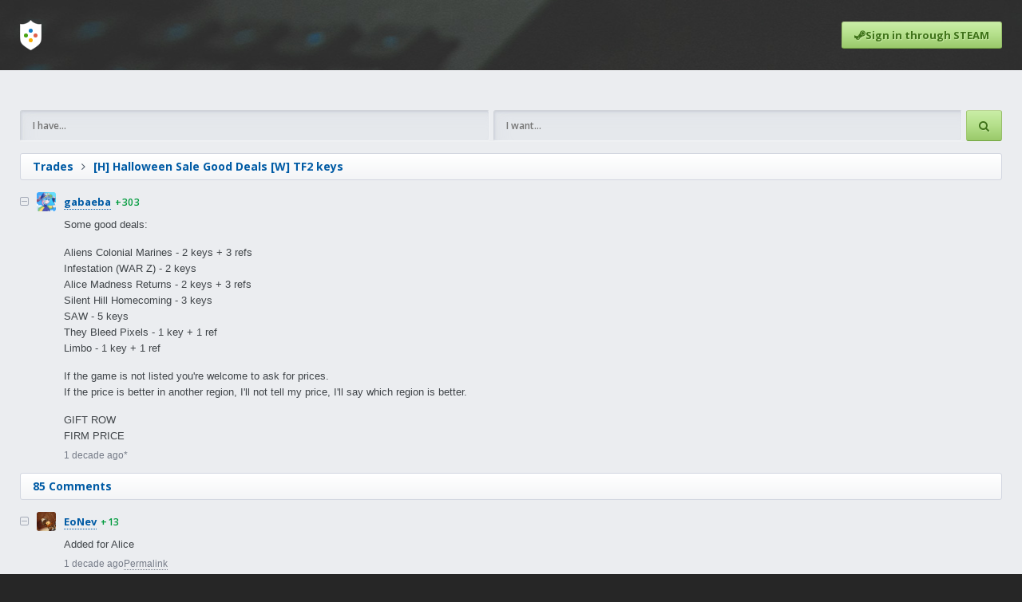

--- FILE ---
content_type: text/html; charset=UTF-8
request_url: https://www.steamtrades.com/trade/LO2ue/h-halloween-sale-good-deals-w-tf2-keys
body_size: 13567
content:
<!DOCTYPE html>
<html lang="en">
	<head>
		<meta charset="UTF-8">
						<link rel="shortcut icon" href="https://cdn.steamtrades.com/img/favicon.ico">
		<title>[H] Halloween Sale Good Deals [W] TF2 keys</title>
		<!-- Google Fonts -->
		<link rel="preconnect" href="https://fonts.gstatic.com">
		<link href="https://fonts.googleapis.com/css2?family=Open+Sans:wght@300;600;700&family=Roboto+Mono&display=swap" rel="stylesheet"> 
		<!-- Include FontAwesome -->
		<link rel="stylesheet" href="https://maxcdn.bootstrapcdn.com/font-awesome/4.7.0/css/font-awesome.min.css">
		<!-- Include CSS -->
		<link rel="stylesheet" type="text/css" href="https://cdn.steamtrades.com/css/minified_v32.css">
		<!-- Include Scripts -->
		<script src="https://cdn.steamtrades.com/js/minified_v32.js"></script>
		<meta name="viewport" content="width=device-width, initial-scale=1">
						<script async src="https://pagead2.googlesyndication.com/pagead/js/adsbygoogle.js?client=ca-pub-7519145598166360" crossorigin="anonymous"></script>
							<style>
				.adsbygoogle[data-ad-status="unfilled"], .adsbygoogle:empty {
					height: 0 !important;
				}
			</style>
			<script>
				(function(){
					'use strict';
					window.onload = function e() {
						document.querySelectorAll('.diecyl').forEach(i => {
							let e, s, h = 0;
							if (e = i.querySelector('.adsbygoogle')) {
								s = getComputedStyle(e);
								h = e.clientHeight - (parseFloat(s.paddingTop) + parseFloat(s.paddingBottom));
								if (h <= 5) {
									e.parentNode.style.padding = 0;
								}
							}
							if (h <= 5 && i.querySelector('.bundle_container')) {
								i.querySelectorAll('.bundle_container').forEach(j => { j.classList.remove('is_hidden'); });
							}
						});
					}
				})();
			</script>
				</head>
	<body>
		<div class="popup">
			<div class="popup_summary">
				<div class="popup_icon"></div>
				<div class="popup_heading">
					<div class="popup_heading_h1"></div>
					<div class="popup_heading_h2"></div>
				</div>
			</div>
			<div class="popup_description">
			</div>
			<p class="popup_actions">
				<span class="b-close">Close</span>
			</p>
		</div>
				<header class="small">
			<div class="header_inner_wrap">
				<nav>
					<div class="nav_logo">
						<a aria-label="Home" href="/">
							<div></div>
							<div></div>
							<div></div>
							<div></div>
						</a>
					</div>
											<a href="/?login&redirect=/trade/LO2ue/h-halloween-sale-good-deals-w-tf2-keys" class="nav_sign_in btn_action green">
							<i class="fa fa-steam"></i><span>Sign in through STEAM</span>
						</a>
										</nav>
							</div>
		</header>	<div class="page_outer_wrap">
		<div class="page_inner_wrap">
							<div class="diecyl">
					<a style=" margin: 0 auto 25px auto;" class="bundle_container is_hidden" target="_blank" rel="nofollow noopener" href="https://www.steamtrades.com/redirect?url=https%3A%2F%2Fwww.fanatical.com%2Fen%2Fpick-and-mix%2Fresident-alien-build-your-own-complete-collection"><img class="bundle_img" src="https://fanatical.imgix.net/product/original/7e62191f-9025-4dfb-9db6-f91923a5928c.jpeg?auto=format&amp;w=&amp;fit=crop&amp;h=200" /><div class="bundle_group"><div class="bundle_description"><div class="bundle_overflow"><span class="bundle_new">New</span> <span class="bundle_name">Resident Alien Build your own Complete Collection</span></div><div class="bundle_date"><i class="fa fa-clock-o"></i><div>Started <span data-timestamp="1763546400">10 hours ago</span></div></div></div><div class="bundle_summary"><div class="bundle_icons"><div class="bundle_icon" style="background-image: url('https://cdn.steamgifts.com/img/fanatical_icon.png');"></div></div><div class="bundle_pricing">$1.49</div></div></div></a>							<div style="display: flex; justify-content: center; padding-bottom: 25px;">
								<!-- st_trade_top_fixed_728x90 -->
								<ins class="adsbygoogle"
									 style="display:inline-block;width:728px;height:90px"
									 data-ad-client="ca-pub-7519145598166360"
									 data-ad-slot="3090391839"></ins>
								<script>
									 (adsbygoogle = window.adsbygoogle || []).push({});
								</script>
							</div>
											</div>
							<div class="search_trades">
				<input name="have" type="text" placeholder="I have..." value="" />
				<input name="want" type="text" placeholder="I want..." value="" />
				<div class="btn_action green"><i class="fa fa-search"></i></div>
			</div>
			<div class="page_heading">
				<div class="page_heading_breadcrumbs"><a href="/trades">Trades</a><i class="fa fa-angle-right"></i><a href="/trade/LO2ue/h-halloween-sale-good-deals-w-tf2-keys"><h1>[H] Halloween Sale Good Deals [W] TF2 keys</h1></a></div>			</div>
			<div class="comments">
				<div class="comment_outer">
					<div class="comment_inner">
						<div class="author">
							<i class="comment_collapse_btn fa fa-minus-square-o"></i>
							<i class="comment_expand_btn fa fa-plus-square-o"></i>
							<a href="/user/76561198028753170" class="author_avatar" style="background-image:url(https://avatars.steamstatic.com/40bf29a0a7d3e4a36e64456677985317e46ff3de_medium.jpg);"></a>
							<a href="/user/76561198028753170" class="author_name">gabaeba</a>
							<a href="/user/76561198028753170" class="author_small"><span class="is_positive">+303</span></a>						</div>
						<div class="comment_body">
							<div class="comment_body_default">
								<div class="markdown"><p>Some good deals:  </p>
<p>Aliens Colonial Marines - 2 keys + 3 refs<br />
Infestation (WAR Z) - 2 keys<br />
Alice Madness Returns - 2 keys + 3 refs<br />
Silent Hill Homecoming - 3 keys<br />
SAW - 5 keys<br />
They Bleed Pixels - 1 key + 1 ref<br />
Limbo - 1 key + 1 ref</p>
<p>If the game is not listed you're welcome to ask for prices.<br />
If the price is better in another region, I'll not tell my price, I'll say which region is better.</p>
<p>GIFT ROW<br />
FIRM PRICE</p></div>							</div>
							<div class="action_list">
								<div><span data-timestamp="1383067169">1 decade ago</span><span data-timestamp="1383272978">*</span></div>
							</div>
							<div class="comment_body_collapse markdown">
								<p class="comment_children_count"></p>
							</div>
						</div>
					</div>
				</div>
			</div>
			<div class="page_heading">
				<div class="page_heading_breadcrumbs"><a href="/trade/LO2ue/h-halloween-sale-good-deals-w-tf2-keys"><span class="increment_comment_count">85 Comments</span></a></div>
			</div>
			<div class="comments"><div id="GEAUfm2" data-id="21455538" class="comment_outer">
				<div class="comment_inner" data-username="EoNev">
							
					<div class="author">
						<i class="comment_collapse_btn fa fa-minus-square-o"></i>
						<i class="comment_expand_btn fa fa-plus-square-o"></i>
						<a aria-hidden="true" href="/user/76561198024941086" class="author_avatar" style="background-image:url(https://avatars.steamstatic.com/044501fab3a16b1b2f1b3b062da101b82d5028f3_medium.jpg);"></a><a href="/user/76561198024941086" class="author_name">EoNev</a><a href="/user/76561198024941086" class="author_small"><span class="is_positive">+13</span></a>
					</div>
					<div class="comment_body">
						<div class="comment_body_default markdown"><p>Added for Alice</p></div>
							<div class="action_list">
								<div><span data-timestamp="1383073155">1 decade ago</span></div>
								<a rel="nofollow" href="/go/comment/GEAUfm2">Permalink</a></div>
						<div class="comment_body_collapse markdown">
							<p class="comment_children_count"></p>
						</div>
					</div>
				</div>
			<div class="comment_children"><div id="sFEjmTa" data-id="21455867" class="comment_outer">
				<div class="comment_inner" data-username="gabaeba">
							
					<div class="author">
						<i class="comment_collapse_btn fa fa-minus-square-o"></i>
						<i class="comment_expand_btn fa fa-plus-square-o"></i>
						<a aria-hidden="true" href="/user/76561198028753170" class="author_avatar" style="background-image:url(https://avatars.steamstatic.com/40bf29a0a7d3e4a36e64456677985317e46ff3de_medium.jpg);"></a><a href="/user/76561198028753170" class="author_name is_op">gabaeba</a><a href="/user/76561198028753170" class="author_small"><span class="is_positive">+303</span></a>
					</div>
					<div class="comment_body">
						<div class="comment_body_default markdown"><p>Ok</p></div>
							<div class="action_list">
								<div><span data-timestamp="1383073689">1 decade ago</span></div>
								<a rel="nofollow" href="/go/comment/sFEjmTa">Permalink</a></div>
						<div class="comment_body_collapse markdown">
							<p class="comment_children_count"></p>
						</div>
					</div>
				</div>
			<div class="comment_children"></div></div></div></div><div id="qtqjw5D" data-id="21457905" class="comment_outer">
				<div class="comment_inner" data-username="JhonFranKanRui">
							
					<div class="author">
						<i class="comment_collapse_btn fa fa-minus-square-o"></i>
						<i class="comment_expand_btn fa fa-plus-square-o"></i>
						<a aria-hidden="true" href="/user/76561198057380597" class="author_avatar" style="background-image:url(https://avatars.steamstatic.com/5b8825b34c5d77b00c3a18897f2f1175fa0e0e57_medium.jpg);"></a><a href="/user/76561198057380597" class="author_name">JhonFranKanRui</a><a href="/user/76561198057380597" class="author_small"><span class="is_positive">+30</span></a>
					</div>
					<div class="comment_body">
						<div class="comment_body_default markdown"><p>Good day, accepts  Forge - Starter Pack (gift)for Alice Madness Returns? thanks</p></div>
							<div class="action_list">
								<div><span data-timestamp="1383077029">1 decade ago</span></div>
								<a rel="nofollow" href="/go/comment/qtqjw5D">Permalink</a></div>
						<div class="comment_body_collapse markdown">
							<p class="comment_children_count"></p>
						</div>
					</div>
				</div>
			<div class="comment_children"><div id="5M4eyNS" data-id="21458871" class="comment_outer">
				<div class="comment_inner" data-username="gabaeba">
							
					<div class="author">
						<i class="comment_collapse_btn fa fa-minus-square-o"></i>
						<i class="comment_expand_btn fa fa-plus-square-o"></i>
						<a aria-hidden="true" href="/user/76561198028753170" class="author_avatar" style="background-image:url(https://avatars.steamstatic.com/40bf29a0a7d3e4a36e64456677985317e46ff3de_medium.jpg);"></a><a href="/user/76561198028753170" class="author_name is_op">gabaeba</a><a href="/user/76561198028753170" class="author_small"><span class="is_positive">+303</span></a>
					</div>
					<div class="comment_body">
						<div class="comment_body_default markdown"><p>No sir, thanks anyway.</p></div>
							<div class="action_list">
								<div><span data-timestamp="1383078559">1 decade ago</span></div>
								<a rel="nofollow" href="/go/comment/5M4eyNS">Permalink</a></div>
						<div class="comment_body_collapse markdown">
							<p class="comment_children_count"></p>
						</div>
					</div>
				</div>
			<div class="comment_children"></div></div></div></div><div id="NsN3FTt" data-id="21460707" class="comment_outer">
				<div class="comment_inner" data-username="Alathia">
							
					<div class="author">
						<i class="comment_collapse_btn fa fa-minus-square-o"></i>
						<i class="comment_expand_btn fa fa-plus-square-o"></i>
						<a aria-hidden="true" href="/user/76561197994227480" class="author_avatar" style="background-image:url(https://avatars.steamstatic.com/a5b5c4aa83cbb852f4c9928bb763a21bdb5d419b_medium.jpg);"></a><a href="/user/76561197994227480" class="author_name">Alathia</a><a href="/user/76561197994227480" class="author_small"><span class="is_positive">+16</span></a>
					</div>
					<div class="comment_body">
						<div class="comment_body_default markdown"><p>How much for <a href="http://store.steampowered.com/app/207610/?snr=1_614_615_halloween2013_gridsale" rel="nofollow noopener" target="_blank">The Walking Dead</a> + <a href="http://store.steampowered.com/app/215256/" rel="nofollow noopener" target="_blank">This Sleeping Dogs DLC</a>.</p>
<p>Also how much for <a href="http://store.steampowered.com/app/219740/" rel="nofollow noopener" target="_blank">Don't Starve</a>?</p></div>
							<div class="action_list">
								<div><span data-timestamp="1383081705">1 decade ago</span></div>
								<a rel="nofollow" href="/go/comment/NsN3FTt">Permalink</a></div>
						<div class="comment_body_collapse markdown">
							<p class="comment_children_count"></p>
						</div>
					</div>
				</div>
			<div class="comment_children"><div id="1PtLMuw" data-id="21461294" class="comment_outer">
				<div class="comment_inner" data-username="gabaeba">
							
					<div class="author">
						<i class="comment_collapse_btn fa fa-minus-square-o"></i>
						<i class="comment_expand_btn fa fa-plus-square-o"></i>
						<a aria-hidden="true" href="/user/76561198028753170" class="author_avatar" style="background-image:url(https://avatars.steamstatic.com/40bf29a0a7d3e4a36e64456677985317e46ff3de_medium.jpg);"></a><a href="/user/76561198028753170" class="author_name is_op">gabaeba</a><a href="/user/76561198028753170" class="author_small"><span class="is_positive">+303</span></a>
					</div>
					<div class="comment_body">
						<div class="comment_body_default markdown"><p>These games have a better price from Russia, i'm from Brazil, sorry sir.</p></div>
							<div class="action_list">
								<div><span data-timestamp="1383082859">1 decade ago</span></div>
								<a rel="nofollow" href="/go/comment/1PtLMuw">Permalink</a></div>
						<div class="comment_body_collapse markdown">
							<p class="comment_children_count"></p>
						</div>
					</div>
				</div>
			<div class="comment_children"></div></div></div></div><div id="4Zrh0yv" data-id="21461315" class="comment_outer">
				<div class="comment_inner" data-username="mrcandycane">
							
					<div class="author">
						<i class="comment_collapse_btn fa fa-minus-square-o"></i>
						<i class="comment_expand_btn fa fa-plus-square-o"></i>
						<a aria-hidden="true" href="/user/76561198081984120" class="author_avatar" style="background-image:url(https://avatars.steamstatic.com/c720ae8c43f2ca46c82d0f716af65a65369ae7e6_medium.jpg);"></a><a href="/user/76561198081984120" class="author_name">mrcandycane</a><a href="/user/76561198081984120" class="author_small"><span class="is_positive">+24</span></a>
					</div>
					<div class="comment_body">
						<div class="comment_body_default markdown"><p>l4d2 for Sanctum 2?</p></div>
							<div class="action_list">
								<div><span data-timestamp="1383082910">1 decade ago</span></div>
								<a rel="nofollow" href="/go/comment/4Zrh0yv">Permalink</a></div>
						<div class="comment_body_collapse markdown">
							<p class="comment_children_count"></p>
						</div>
					</div>
				</div>
			<div class="comment_children"><div id="5Ac9273" data-id="21461828" class="comment_outer">
				<div class="comment_inner" data-username="gabaeba">
							
					<div class="author">
						<i class="comment_collapse_btn fa fa-minus-square-o"></i>
						<i class="comment_expand_btn fa fa-plus-square-o"></i>
						<a aria-hidden="true" href="/user/76561198028753170" class="author_avatar" style="background-image:url(https://avatars.steamstatic.com/40bf29a0a7d3e4a36e64456677985317e46ff3de_medium.jpg);"></a><a href="/user/76561198028753170" class="author_name is_op">gabaeba</a><a href="/user/76561198028753170" class="author_small"><span class="is_positive">+303</span></a>
					</div>
					<div class="comment_body">
						<div class="comment_body_default markdown"><p>What you mean, my sanctum 2 for your l4d2?</p></div>
							<div class="action_list">
								<div><span data-timestamp="1383083817">1 decade ago</span></div>
								<a rel="nofollow" href="/go/comment/5Ac9273">Permalink</a></div>
						<div class="comment_body_collapse markdown">
							<p class="comment_children_count"></p>
						</div>
					</div>
				</div>
			<div class="comment_children"><div id="NZy83eL" data-id="21461906" class="comment_outer">
				<div class="comment_inner" data-username="mrcandycane">
							
					<div class="author">
						<i class="comment_collapse_btn fa fa-minus-square-o"></i>
						<i class="comment_expand_btn fa fa-plus-square-o"></i>
						<a aria-hidden="true" href="/user/76561198081984120" class="author_avatar" style="background-image:url(https://avatars.steamstatic.com/c720ae8c43f2ca46c82d0f716af65a65369ae7e6_medium.jpg);"></a><a href="/user/76561198081984120" class="author_name">mrcandycane</a><a href="/user/76561198081984120" class="author_small"><span class="is_positive">+24</span></a>
					</div>
					<div class="comment_body">
						<div class="comment_body_default markdown"><p>other way around sorry bout that</p></div>
							<div class="action_list">
								<div><span data-timestamp="1383083952">1 decade ago</span></div>
								<a rel="nofollow" href="/go/comment/NZy83eL">Permalink</a></div>
						<div class="comment_body_collapse markdown">
							<p class="comment_children_count"></p>
						</div>
					</div>
				</div>
			<div class="comment_children"><div id="oQDYLFG" data-id="21462096" class="comment_outer">
				<div class="comment_inner" data-username="gabaeba">
							
					<div class="author">
						<i class="comment_collapse_btn fa fa-minus-square-o"></i>
						<i class="comment_expand_btn fa fa-plus-square-o"></i>
						<a aria-hidden="true" href="/user/76561198028753170" class="author_avatar" style="background-image:url(https://avatars.steamstatic.com/40bf29a0a7d3e4a36e64456677985317e46ff3de_medium.jpg);"></a><a href="/user/76561198028753170" class="author_name is_op">gabaeba</a><a href="/user/76561198028753170" class="author_small"><span class="is_positive">+303</span></a>
					</div>
					<div class="comment_body">
						<div class="comment_body_default markdown"><p>Sorry, already have the game.</p></div>
							<div class="action_list">
								<div><span data-timestamp="1383084272">1 decade ago</span></div>
								<a rel="nofollow" href="/go/comment/oQDYLFG">Permalink</a></div>
						<div class="comment_body_collapse markdown">
							<p class="comment_children_count"></p>
						</div>
					</div>
				</div>
			<div class="comment_children"></div></div></div></div></div></div></div></div><div id="y4E4v3n" data-id="21461347" class="comment_outer">
				<div class="comment_inner" data-username="magicmotion1">
							
					<div class="author">
						<i class="comment_collapse_btn fa fa-minus-square-o"></i>
						<i class="comment_expand_btn fa fa-plus-square-o"></i>
						<a aria-hidden="true" href="/user/76561198060295879" class="author_avatar" style="background-image:url(https://avatars.steamstatic.com/b8c19dbf4c00c8cd3a6895700c72580ac977c820_medium.jpg);"></a><a href="/user/76561198060295879" class="author_name">magicmotion1</a><a href="/user/76561198060295879" class="author_small"><span class="is_positive">+120</span> <span class="is_negative">-1</span></a>
					</div>
					<div class="comment_body">
						<div class="comment_body_default markdown"><p>how much tf2 key/paypal for van helsing</p></div>
							<div class="action_list">
								<div><span data-timestamp="1383082989">1 decade ago</span></div>
								<a rel="nofollow" href="/go/comment/y4E4v3n">Permalink</a></div>
						<div class="comment_body_collapse markdown">
							<p class="comment_children_count"></p>
						</div>
					</div>
				</div>
			<div class="comment_children"><div id="rpnmsjR" data-id="21461875" class="comment_outer">
				<div class="comment_inner" data-username="gabaeba">
							
					<div class="author">
						<i class="comment_collapse_btn fa fa-minus-square-o"></i>
						<i class="comment_expand_btn fa fa-plus-square-o"></i>
						<a aria-hidden="true" href="/user/76561198028753170" class="author_avatar" style="background-image:url(https://avatars.steamstatic.com/40bf29a0a7d3e4a36e64456677985317e46ff3de_medium.jpg);"></a><a href="/user/76561198028753170" class="author_name is_op">gabaeba</a><a href="/user/76561198028753170" class="author_small"><span class="is_positive">+303</span></a>
					</div>
					<div class="comment_body">
						<div class="comment_body_default markdown"><p>3 keys + 2 refs</p></div>
							<div class="action_list">
								<div><span data-timestamp="1383083891">1 decade ago</span></div>
								<a rel="nofollow" href="/go/comment/rpnmsjR">Permalink</a></div>
						<div class="comment_body_collapse markdown">
							<p class="comment_children_count"></p>
						</div>
					</div>
				</div>
			<div class="comment_children"></div></div></div></div><div id="3xgWrB5" data-id="21461397" class="comment_outer">
				<div class="comment_inner" data-username="Bandoper">
							
					<div class="author">
						<i class="comment_collapse_btn fa fa-minus-square-o"></i>
						<i class="comment_expand_btn fa fa-plus-square-o"></i>
						<a aria-hidden="true" href="/user/76561198081191242" class="author_avatar" style="background-image:url(https://avatars.steamstatic.com/614dbae8a28044614c440a377e7cbac8a0716d9d_medium.jpg);"></a><a href="/user/76561198081191242" class="author_name">Bandoper</a><a href="/user/76561198081191242" class="author_small"><span class="is_positive">+14</span> <span class="is_negative">-3</span></a>
					</div>
					<div class="comment_body">
						<div class="comment_body_default markdown"><p>How many keys you want for ; The Wolf Among Us</p>
<p>Vampire: The Masquerade - Bloodlines</p>
<p>Miasmata</p>
<p>The Swapper</p></div>
							<div class="action_list">
								<div><span data-timestamp="1383083099">1 decade ago</span></div>
								<a rel="nofollow" href="/go/comment/3xgWrB5">Permalink</a></div>
						<div class="comment_body_collapse markdown">
							<p class="comment_children_count"></p>
						</div>
					</div>
				</div>
			<div class="comment_children"><div id="5tkCVqx" data-id="21461919" class="comment_outer">
				<div class="comment_inner" data-username="gabaeba">
							
					<div class="author">
						<i class="comment_collapse_btn fa fa-minus-square-o"></i>
						<i class="comment_expand_btn fa fa-plus-square-o"></i>
						<a aria-hidden="true" href="/user/76561198028753170" class="author_avatar" style="background-image:url(https://avatars.steamstatic.com/40bf29a0a7d3e4a36e64456677985317e46ff3de_medium.jpg);"></a><a href="/user/76561198028753170" class="author_name is_op">gabaeba</a><a href="/user/76561198028753170" class="author_small"><span class="is_positive">+303</span></a>
					</div>
					<div class="comment_body">
						<div class="comment_body_default markdown"><p>All these games have a better price with russians</p></div>
							<div class="action_list">
								<div><span data-timestamp="1383083970">1 decade ago</span></div>
								<a rel="nofollow" href="/go/comment/5tkCVqx">Permalink</a></div>
						<div class="comment_body_collapse markdown">
							<p class="comment_children_count"></p>
						</div>
					</div>
				</div>
			<div class="comment_children"></div></div></div></div><div id="VXRLX4z" data-id="21461431" class="comment_outer">
				<div class="comment_inner" data-username="Goozys">
							
					<div class="author">
						<i class="comment_collapse_btn fa fa-minus-square-o"></i>
						<i class="comment_expand_btn fa fa-plus-square-o"></i>
						<a aria-hidden="true" href="/user/76561198065363678" class="author_avatar" style="background-image:url(https://avatars.steamstatic.com/c3cfac9c9aaf0df67b215131c362cab8845aaf0d_medium.jpg);"></a><a href="/user/76561198065363678" class="author_name">Goozys</a><a href="/user/76561198065363678" class="author_small"><span class="is_positive">+63</span></a>
					</div>
					<div class="comment_body">
						<div class="comment_body_default markdown"><p><strong>Alone in the Dark A new Nightmare</strong> for 1 TF2 key?</p></div>
							<div class="action_list">
								<div><span data-timestamp="1383083161">1 decade ago</span></div>
								<a rel="nofollow" href="/go/comment/VXRLX4z">Permalink</a></div>
						<div class="comment_body_collapse markdown">
							<p class="comment_children_count"></p>
						</div>
					</div>
				</div>
			<div class="comment_children"><div id="84wWePd" data-id="21461930" class="comment_outer">
				<div class="comment_inner" data-username="gabaeba">
							
					<div class="author">
						<i class="comment_collapse_btn fa fa-minus-square-o"></i>
						<i class="comment_expand_btn fa fa-plus-square-o"></i>
						<a aria-hidden="true" href="/user/76561198028753170" class="author_avatar" style="background-image:url(https://avatars.steamstatic.com/40bf29a0a7d3e4a36e64456677985317e46ff3de_medium.jpg);"></a><a href="/user/76561198028753170" class="author_name is_op">gabaeba</a><a href="/user/76561198028753170" class="author_small"><span class="is_positive">+303</span></a>
					</div>
					<div class="comment_body">
						<div class="comment_body_default markdown"><p>No sir, sorry.</p></div>
							<div class="action_list">
								<div><span data-timestamp="1383083982">1 decade ago</span></div>
								<a rel="nofollow" href="/go/comment/84wWePd">Permalink</a></div>
						<div class="comment_body_collapse markdown">
							<p class="comment_children_count"></p>
						</div>
					</div>
				</div>
			<div class="comment_children"></div></div></div></div><div id="kzElb4l" data-id="21461449" class="comment_outer">
				<div class="comment_inner" data-username="Rajon">
							
					<div class="author">
						<i class="comment_collapse_btn fa fa-minus-square-o"></i>
						<i class="comment_expand_btn fa fa-plus-square-o"></i>
						<a aria-hidden="true" href="/user/76561198020805618" class="author_avatar" style="background-image:url(https://avatars.steamstatic.com/6eea2dce39b58c07a66c67d4dc657de66c3323cf_medium.jpg);"></a><a href="/user/76561198020805618" class="author_name">Rajon</a><a href="/user/76561198020805618" class="author_small"><span class="is_positive">+156</span></a>
					</div>
					<div class="comment_body">
						<div class="comment_body_default markdown"><p>-Penumbra Collector Pack.</p>
<p>-Shadow Man.</p>
<p>-Giana Sisters: Twisted Dreams.</p>
<p>Prices please.</p></div>
							<div class="action_list">
								<div><span data-timestamp="1383083202">1 decade ago</span></div>
								<a rel="nofollow" href="/go/comment/kzElb4l">Permalink</a></div>
						<div class="comment_body_collapse markdown">
							<p class="comment_children_count"></p>
						</div>
					</div>
				</div>
			<div class="comment_children"><div id="7LytRIp" data-id="21461968" class="comment_outer">
				<div class="comment_inner" data-username="gabaeba">
							
					<div class="author">
						<i class="comment_collapse_btn fa fa-minus-square-o"></i>
						<i class="comment_expand_btn fa fa-plus-square-o"></i>
						<a aria-hidden="true" href="/user/76561198028753170" class="author_avatar" style="background-image:url(https://avatars.steamstatic.com/40bf29a0a7d3e4a36e64456677985317e46ff3de_medium.jpg);"></a><a href="/user/76561198028753170" class="author_name is_op">gabaeba</a><a href="/user/76561198028753170" class="author_small"><span class="is_positive">+303</span></a>
					</div>
					<div class="comment_body">
						<div class="comment_body_default markdown"><p>Penumbra - 1 key + 1 ref<br />
Shadow man - 1 key + 2 refs<br />
Giana Sisters - 1 key + 2 refs</p></div>
							<div class="action_list">
								<div><span data-timestamp="1383084067">1 decade ago</span></div>
								<a rel="nofollow" href="/go/comment/7LytRIp">Permalink</a></div>
						<div class="comment_body_collapse markdown">
							<p class="comment_children_count"></p>
						</div>
					</div>
				</div>
			<div class="comment_children"></div></div></div></div><div id="WgCmJTa" data-id="21461527" class="comment_outer">
				<div class="comment_inner" data-username="sommabandi1983">
							
					<div class="author">
						<i class="comment_collapse_btn fa fa-minus-square-o"></i>
						<i class="comment_expand_btn fa fa-plus-square-o"></i>
						<a aria-hidden="true" href="/user/76561197978573804" class="author_avatar" style="background-image:url(https://avatars.steamstatic.com/a004a843a31ec1339af164e42fad4ecda020404f_medium.jpg);"></a><a href="/user/76561197978573804" class="author_name">sommabandi1983</a><a href="/user/76561197978573804" class="author_small"><span class="is_positive">+41</span></a>
					</div>
					<div class="comment_body">
						<div class="comment_body_default markdown"><p>Hi!How many TF2 keys:<br />
L4D2 or L4D2(4pack) or Giana Sisters: Twisted Dreams</p></div>
							<div class="action_list">
								<div><span data-timestamp="1383083323">1 decade ago</span></div>
								<a rel="nofollow" href="/go/comment/WgCmJTa">Permalink</a></div>
						<div class="comment_body_collapse markdown">
							<p class="comment_children_count"></p>
						</div>
					</div>
				</div>
			<div class="comment_children"><div id="nb4FeIB" data-id="21462021" class="comment_outer">
				<div class="comment_inner" data-username="gabaeba">
							
					<div class="author">
						<i class="comment_collapse_btn fa fa-minus-square-o"></i>
						<i class="comment_expand_btn fa fa-plus-square-o"></i>
						<a aria-hidden="true" href="/user/76561198028753170" class="author_avatar" style="background-image:url(https://avatars.steamstatic.com/40bf29a0a7d3e4a36e64456677985317e46ff3de_medium.jpg);"></a><a href="/user/76561198028753170" class="author_name is_op">gabaeba</a><a href="/user/76561198028753170" class="author_small"><span class="is_positive">+303</span></a>
					</div>
					<div class="comment_body">
						<div class="comment_body_default markdown"><p>L4D2 - 2 keys + 3 refs<br />
L4D2 (4 pack) - 6 key + 2 refs<br />
Giana Sisters - 1 key + 2 refs</p></div>
							<div class="action_list">
								<div><span data-timestamp="1383084151">1 decade ago</span></div>
								<a rel="nofollow" href="/go/comment/nb4FeIB">Permalink</a></div>
						<div class="comment_body_collapse markdown">
							<p class="comment_children_count"></p>
						</div>
					</div>
				</div>
			<div class="comment_children"><div id="cgImWjZ" data-id="21466946" class="comment_outer">
				<div class="comment_inner" data-username="sommabandi1983">
							
					<div class="author">
						<i class="comment_collapse_btn fa fa-minus-square-o"></i>
						<i class="comment_expand_btn fa fa-plus-square-o"></i>
						<a aria-hidden="true" href="/user/76561197978573804" class="author_avatar" style="background-image:url(https://avatars.steamstatic.com/a004a843a31ec1339af164e42fad4ecda020404f_medium.jpg);"></a><a href="/user/76561197978573804" class="author_name">sommabandi1983</a><a href="/user/76561197978573804" class="author_small"><span class="is_positive">+41</span></a>
					</div>
					<div class="comment_body">
						<div class="comment_body_default markdown"><p>6key + 1ref for L4D2(4pack)? (all i have)</p></div>
							<div class="action_list">
								<div><span data-timestamp="1383094026">1 decade ago</span></div>
								<a rel="nofollow" href="/go/comment/cgImWjZ">Permalink</a></div>
						<div class="comment_body_collapse markdown">
							<p class="comment_children_count"></p>
						</div>
					</div>
				</div>
			<div class="comment_children"></div></div></div></div></div></div><div id="SjmNdEF" data-id="21461532" class="comment_outer">
				<div class="comment_inner" data-username="J4C0X">
							
					<div class="author">
						<i class="comment_collapse_btn fa fa-minus-square-o"></i>
						<i class="comment_expand_btn fa fa-plus-square-o"></i>
						<a aria-hidden="true" href="/user/76561198061170393" class="author_avatar" style="background-image:url(https://avatars.steamstatic.com/c4e62577ed8e92f666adc32f5c85e7a38982edd5_medium.jpg);"></a><a href="/user/76561198061170393" class="author_name">J4C0X</a><a href="/user/76561198061170393" class="author_small"><span class="is_positive">+2</span></a>
					</div>
					<div class="comment_body">
						<div class="comment_body_default markdown"><p>Fallout New Vegas UE<br />
Alone in the Dark: The New Nightmare<br />
They Bleed Pixels</p>
<p>prices please</p></div>
							<div class="action_list">
								<div><span data-timestamp="1383083328">1 decade ago</span></div>
								<a rel="nofollow" href="/go/comment/SjmNdEF">Permalink</a></div>
						<div class="comment_body_collapse markdown">
							<p class="comment_children_count"></p>
						</div>
					</div>
				</div>
			<div class="comment_children"><div id="EbbFJhE" data-id="21462073" class="comment_outer">
				<div class="comment_inner" data-username="gabaeba">
							
					<div class="author">
						<i class="comment_collapse_btn fa fa-minus-square-o"></i>
						<i class="comment_expand_btn fa fa-plus-square-o"></i>
						<a aria-hidden="true" href="/user/76561198028753170" class="author_avatar" style="background-image:url(https://avatars.steamstatic.com/40bf29a0a7d3e4a36e64456677985317e46ff3de_medium.jpg);"></a><a href="/user/76561198028753170" class="author_name is_op">gabaeba</a><a href="/user/76561198028753170" class="author_small"><span class="is_positive">+303</span></a>
					</div>
					<div class="comment_body">
						<div class="comment_body_default markdown"><p>Fallout - 2 keys + 4 refs<br />
Alone in the Dark - 1 key + 4 refs<br />
They Bleed Pixels - 1 key + 1 ref</p></div>
							<div class="action_list">
								<div><span data-timestamp="1383084232">1 decade ago</span></div>
								<a rel="nofollow" href="/go/comment/EbbFJhE">Permalink</a></div>
						<div class="comment_body_collapse markdown">
							<p class="comment_children_count"></p>
						</div>
					</div>
				</div>
			<div class="comment_children"><div id="Z4NLFAR" data-id="21462599" class="comment_outer">
				<div class="comment_inner" data-username="J4C0X">
							
					<div class="author">
						<i class="comment_collapse_btn fa fa-minus-square-o"></i>
						<i class="comment_expand_btn fa fa-plus-square-o"></i>
						<a aria-hidden="true" href="/user/76561198061170393" class="author_avatar" style="background-image:url(https://avatars.steamstatic.com/c4e62577ed8e92f666adc32f5c85e7a38982edd5_medium.jpg);"></a><a href="/user/76561198061170393" class="author_name">J4C0X</a><a href="/user/76561198061170393" class="author_small"><span class="is_positive">+2</span></a>
					</div>
					<div class="comment_body">
						<div class="comment_body_default markdown"><p>ok Alone in the dark + bleed pixels GO!</p></div>
							<div class="action_list">
								<div><span data-timestamp="1383085262">1 decade ago</span></div>
								<a rel="nofollow" href="/go/comment/Z4NLFAR">Permalink</a></div>
						<div class="comment_body_collapse markdown">
							<p class="comment_children_count"></p>
						</div>
					</div>
				</div>
			<div class="comment_children"><div id="9qV0fCT" data-id="21463067" class="comment_outer">
				<div class="comment_inner" data-username="gabaeba">
							
					<div class="author">
						<i class="comment_collapse_btn fa fa-minus-square-o"></i>
						<i class="comment_expand_btn fa fa-plus-square-o"></i>
						<a aria-hidden="true" href="/user/76561198028753170" class="author_avatar" style="background-image:url(https://avatars.steamstatic.com/40bf29a0a7d3e4a36e64456677985317e46ff3de_medium.jpg);"></a><a href="/user/76561198028753170" class="author_name is_op">gabaeba</a><a href="/user/76561198028753170" class="author_small"><span class="is_positive">+303</span></a>
					</div>
					<div class="comment_body">
						<div class="comment_body_default markdown"><p>You are in my friendlist but don't answer me sir.</p></div>
							<div class="action_list">
								<div><span data-timestamp="1383086148">1 decade ago</span></div>
								<a rel="nofollow" href="/go/comment/9qV0fCT">Permalink</a></div>
						<div class="comment_body_collapse markdown">
							<p class="comment_children_count"></p>
						</div>
					</div>
				</div>
			<div class="comment_children"></div></div></div></div></div></div></div></div><div id="KOBhMoW" data-id="21461566" class="comment_outer">
				<div class="comment_inner" data-username="minim0p">
							
					<div class="author">
						<i class="comment_collapse_btn fa fa-minus-square-o"></i>
						<i class="comment_expand_btn fa fa-plus-square-o"></i>
						<a aria-hidden="true" href="/user/76561198101057739" class="author_avatar" style="background-image:url(https://avatars.steamstatic.com/90281bcb08a9d28ef4c343c5f6b8b75f093e4a9b_medium.jpg);"></a><a href="/user/76561198101057739" class="author_name">minim0p</a><a href="/user/76561198101057739" class="author_small"><span class="is_positive">+26</span> <span class="is_negative">-2</span></a>
					</div>
					<div class="comment_body">
						<div class="comment_body_default markdown"><p>1 Key + 3 ref for Fallout GOTY?</p></div>
							<div class="action_list">
								<div><span data-timestamp="1383083372">1 decade ago</span></div>
								<a rel="nofollow" href="/go/comment/KOBhMoW">Permalink</a></div>
						<div class="comment_body_collapse markdown">
							<p class="comment_children_count"></p>
						</div>
					</div>
				</div>
			<div class="comment_children"><div id="B6wII2h" data-id="21462079" class="comment_outer">
				<div class="comment_inner" data-username="gabaeba">
							
					<div class="author">
						<i class="comment_collapse_btn fa fa-minus-square-o"></i>
						<i class="comment_expand_btn fa fa-plus-square-o"></i>
						<a aria-hidden="true" href="/user/76561198028753170" class="author_avatar" style="background-image:url(https://avatars.steamstatic.com/40bf29a0a7d3e4a36e64456677985317e46ff3de_medium.jpg);"></a><a href="/user/76561198028753170" class="author_name is_op">gabaeba</a><a href="/user/76561198028753170" class="author_small"><span class="is_positive">+303</span></a>
					</div>
					<div class="comment_body">
						<div class="comment_body_default markdown"><p>Can't do that sir.</p></div>
							<div class="action_list">
								<div><span data-timestamp="1383084244">1 decade ago</span></div>
								<a rel="nofollow" href="/go/comment/B6wII2h">Permalink</a></div>
						<div class="comment_body_collapse markdown">
							<p class="comment_children_count"></p>
						</div>
					</div>
				</div>
			<div class="comment_children"><div id="4LMRmYp" data-id="21462348" class="comment_outer">
				<div class="comment_inner" data-username="minim0p">
							
					<div class="author">
						<i class="comment_collapse_btn fa fa-minus-square-o"></i>
						<i class="comment_expand_btn fa fa-plus-square-o"></i>
						<a aria-hidden="true" href="/user/76561198101057739" class="author_avatar" style="background-image:url(https://avatars.steamstatic.com/90281bcb08a9d28ef4c343c5f6b8b75f093e4a9b_medium.jpg);"></a><a href="/user/76561198101057739" class="author_name">minim0p</a><a href="/user/76561198101057739" class="author_small"><span class="is_positive">+26</span> <span class="is_negative">-2</span></a>
					</div>
					<div class="comment_body">
						<div class="comment_body_default markdown"><p>What If I add more ref?</p></div>
							<div class="action_list">
								<div><span data-timestamp="1383084755">1 decade ago</span></div>
								<a rel="nofollow" href="/go/comment/4LMRmYp">Permalink</a></div>
						<div class="comment_body_collapse markdown">
							<p class="comment_children_count"></p>
						</div>
					</div>
				</div>
			<div class="comment_children"><div id="wYxWOHi" data-id="21462411" class="comment_outer">
				<div class="comment_inner" data-username="gabaeba">
							
					<div class="author">
						<i class="comment_collapse_btn fa fa-minus-square-o"></i>
						<i class="comment_expand_btn fa fa-plus-square-o"></i>
						<a aria-hidden="true" href="/user/76561198028753170" class="author_avatar" style="background-image:url(https://avatars.steamstatic.com/40bf29a0a7d3e4a36e64456677985317e46ff3de_medium.jpg);"></a><a href="/user/76561198028753170" class="author_name is_op">gabaeba</a><a href="/user/76561198028753170" class="author_small"><span class="is_positive">+303</span></a>
					</div>
					<div class="comment_body">
						<div class="comment_body_default markdown"><p>See the post above for the price.</p></div>
							<div class="action_list">
								<div><span data-timestamp="1383084872">1 decade ago</span></div>
								<a rel="nofollow" href="/go/comment/wYxWOHi">Permalink</a></div>
						<div class="comment_body_collapse markdown">
							<p class="comment_children_count"></p>
						</div>
					</div>
				</div>
			<div class="comment_children"></div></div></div></div></div></div></div></div><div id="z91okJ9" data-id="21462336" class="comment_outer">
				<div class="comment_inner" data-username="Omer44">
							
					<div class="author">
						<i class="comment_collapse_btn fa fa-minus-square-o"></i>
						<i class="comment_expand_btn fa fa-plus-square-o"></i>
						<a aria-hidden="true" href="/user/76561198024499590" class="author_avatar" style="background-image:url(https://avatars.steamstatic.com/45ba21785e8311d805ae35012e64e0a01c18f3fc_medium.jpg);"></a><a href="/user/76561198024499590" class="author_name">Omer44</a><a href="/user/76561198024499590" class="author_small"><span class="is_positive">+12</span></a>
					</div>
					<div class="comment_body">
						<div class="comment_body_default markdown"><p>how many keys for<br />
<a href="http://store.steampowered.com/app/207610/" rel="nofollow noopener" target="_blank">http://store.steampowered.com/app/207610/</a></p></div>
							<div class="action_list">
								<div><span data-timestamp="1383084713">1 decade ago</span></div>
								<a rel="nofollow" href="/go/comment/z91okJ9">Permalink</a></div>
						<div class="comment_body_collapse markdown">
							<p class="comment_children_count"></p>
						</div>
					</div>
				</div>
			<div class="comment_children"><div id="KbpycwM" data-id="21462419" class="comment_outer">
				<div class="comment_inner" data-username="gabaeba">
							
					<div class="author">
						<i class="comment_collapse_btn fa fa-minus-square-o"></i>
						<i class="comment_expand_btn fa fa-plus-square-o"></i>
						<a aria-hidden="true" href="/user/76561198028753170" class="author_avatar" style="background-image:url(https://avatars.steamstatic.com/40bf29a0a7d3e4a36e64456677985317e46ff3de_medium.jpg);"></a><a href="/user/76561198028753170" class="author_name is_op">gabaeba</a><a href="/user/76561198028753170" class="author_small"><span class="is_positive">+303</span></a>
					</div>
					<div class="comment_body">
						<div class="comment_body_default markdown"><p>Better price with russians, sorry.</p></div>
							<div class="action_list">
								<div><span data-timestamp="1383084905">1 decade ago</span></div>
								<a rel="nofollow" href="/go/comment/KbpycwM">Permalink</a></div>
						<div class="comment_body_collapse markdown">
							<p class="comment_children_count"></p>
						</div>
					</div>
				</div>
			<div class="comment_children"></div></div></div></div><div id="3HFcID8" data-id="21462527" class="comment_outer">
				<div class="comment_inner" data-username="Saikuro">
							
					<div class="author">
						<i class="comment_collapse_btn fa fa-minus-square-o"></i>
						<i class="comment_expand_btn fa fa-plus-square-o"></i>
						<a aria-hidden="true" href="/user/76561197980704565" class="author_avatar" style="background-image:url(https://avatars.steamstatic.com/8a112561182e59f6d9369c1c3b6c7e641746ff63_medium.jpg);"></a><a href="/user/76561197980704565" class="author_name">Saikuro</a><a href="/user/76561197980704565" class="author_small"><span class="is_positive">+1</span></a>
					</div>
					<div class="comment_body">
						<div class="comment_body_default markdown"><p>How much for 2x Fallout 3 GOTY + 2x Fallout New Vegas Ultimate Edition?</p></div>
							<div class="action_list">
								<div><span data-timestamp="1383085112">1 decade ago</span></div>
								<a rel="nofollow" href="/go/comment/3HFcID8">Permalink</a></div>
						<div class="comment_body_collapse markdown">
							<p class="comment_children_count"></p>
						</div>
					</div>
				</div>
			<div class="comment_children"><div id="ZJal1N3" data-id="21462611" class="comment_outer">
				<div class="comment_inner" data-username="gabaeba">
							
					<div class="author">
						<i class="comment_collapse_btn fa fa-minus-square-o"></i>
						<i class="comment_expand_btn fa fa-plus-square-o"></i>
						<a aria-hidden="true" href="/user/76561198028753170" class="author_avatar" style="background-image:url(https://avatars.steamstatic.com/40bf29a0a7d3e4a36e64456677985317e46ff3de_medium.jpg);"></a><a href="/user/76561198028753170" class="author_name is_op">gabaeba</a><a href="/user/76561198028753170" class="author_small"><span class="is_positive">+303</span></a>
					</div>
					<div class="comment_body">
						<div class="comment_body_default markdown"><p>10 keys + 4 refs for all</p></div>
							<div class="action_list">
								<div><span data-timestamp="1383085278">1 decade ago</span></div>
								<a rel="nofollow" href="/go/comment/ZJal1N3">Permalink</a></div>
						<div class="comment_body_collapse markdown">
							<p class="comment_children_count"></p>
						</div>
					</div>
				</div>
			<div class="comment_children"></div></div></div></div><div id="dgA7DCd" data-id="21462663" class="comment_outer">
				<div class="comment_inner" data-username="stranislav">
							
					<div class="author">
						<i class="comment_collapse_btn fa fa-minus-square-o"></i>
						<i class="comment_expand_btn fa fa-plus-square-o"></i>
						<a aria-hidden="true" href="/user/76561198057099732" class="author_avatar" style="background-image:url(https://avatars.steamstatic.com/397ff496f92fc0aa00072160560cdbb06d067632_medium.jpg);"></a><a href="/user/76561198057099732" class="author_name">stranislav</a><a href="/user/76561198057099732" class="author_small"><span class="is_positive">+62</span></a>
					</div>
					<div class="comment_body">
						<div class="comment_body_default markdown"><p>doorways ?</p></div>
							<div class="action_list">
								<div><span data-timestamp="1383085371">1 decade ago</span></div>
								<a rel="nofollow" href="/go/comment/dgA7DCd">Permalink</a></div>
						<div class="comment_body_collapse markdown">
							<p class="comment_children_count"></p>
						</div>
					</div>
				</div>
			<div class="comment_children"><div id="ynZTqMb" data-id="21462744" class="comment_outer">
				<div class="comment_inner" data-username="gabaeba">
							
					<div class="author">
						<i class="comment_collapse_btn fa fa-minus-square-o"></i>
						<i class="comment_expand_btn fa fa-plus-square-o"></i>
						<a aria-hidden="true" href="/user/76561198028753170" class="author_avatar" style="background-image:url(https://avatars.steamstatic.com/40bf29a0a7d3e4a36e64456677985317e46ff3de_medium.jpg);"></a><a href="/user/76561198028753170" class="author_name is_op">gabaeba</a><a href="/user/76561198028753170" class="author_small"><span class="is_positive">+303</span></a>
					</div>
					<div class="comment_body">
						<div class="comment_body_default markdown"><p>2 keys + 2 refs</p></div>
							<div class="action_list">
								<div><span data-timestamp="1383085548">1 decade ago</span></div>
								<a rel="nofollow" href="/go/comment/ynZTqMb">Permalink</a></div>
						<div class="comment_body_collapse markdown">
							<p class="comment_children_count"></p>
						</div>
					</div>
				</div>
			<div class="comment_children"></div></div></div></div><div id="ZWZK8p3" data-id="21462865" class="comment_outer">
				<div class="comment_inner" data-username="deskiziao">
							
					<div class="author">
						<i class="comment_collapse_btn fa fa-minus-square-o"></i>
						<i class="comment_expand_btn fa fa-plus-square-o"></i>
						<a aria-hidden="true" href="/user/76561198015931840" class="author_avatar" style="background-image:url(https://avatars.steamstatic.com/8b76ce1f33c805c0a4f513222929c917d25bb470_medium.jpg);"></a><a href="/user/76561198015931840" class="author_name">deskiziao</a><a href="/user/76561198015931840" class="author_small"><span class="is_positive">+68</span> <span class="is_negative">-1</span></a>
					</div>
					<div class="comment_body">
						<div class="comment_body_default markdown"><p>max payne 3?</p></div>
							<div class="action_list">
								<div><span data-timestamp="1383085765">1 decade ago</span></div>
								<a rel="nofollow" href="/go/comment/ZWZK8p3">Permalink</a></div>
						<div class="comment_body_collapse markdown">
							<p class="comment_children_count"></p>
						</div>
					</div>
				</div>
			<div class="comment_children"><div id="VzwRiWT" data-id="21462993" class="comment_outer">
				<div class="comment_inner" data-username="gabaeba">
							
					<div class="author">
						<i class="comment_collapse_btn fa fa-minus-square-o"></i>
						<i class="comment_expand_btn fa fa-plus-square-o"></i>
						<a aria-hidden="true" href="/user/76561198028753170" class="author_avatar" style="background-image:url(https://avatars.steamstatic.com/40bf29a0a7d3e4a36e64456677985317e46ff3de_medium.jpg);"></a><a href="/user/76561198028753170" class="author_name is_op">gabaeba</a><a href="/user/76561198028753170" class="author_small"><span class="is_positive">+303</span></a>
					</div>
					<div class="comment_body">
						<div class="comment_body_default markdown"><p>5 keys</p></div>
							<div class="action_list">
								<div><span data-timestamp="1383086013">1 decade ago</span></div>
								<a rel="nofollow" href="/go/comment/VzwRiWT">Permalink</a></div>
						<div class="comment_body_collapse markdown">
							<p class="comment_children_count"></p>
						</div>
					</div>
				</div>
			<div class="comment_children"></div></div></div></div><div class="diecyl" style="border-bottom: 1px solid #d3dae0; box-shadow: 0 1px 0 rgba(255,255,255,.15);"><a style=" margin: 15px auto;" class="bundle_container is_hidden" target="_blank" rel="nofollow noopener" href="https://www.steamtrades.com/redirect?url=https%3A%2F%2Fwww.humblebundle.com%2Fgames%2Fheadup-games-brilliant-bargains"><img class="bundle_img" src="https://hb.imgix.net/d9f7c3f51d51c4f4d9cb04b48758186a1ab35b36.jpg?auto=compress,format&amp;fit=crop&amp;h=353&amp;w=616&amp;s=22ab07d4fb463b80264c1263254d5ec5" /><div class="bundle_group"><div class="bundle_description"><div class="bundle_overflow"><span class="bundle_new">New</span> <span class="bundle_name">Headup Games: Brilliant Bargains</span></div><div class="bundle_date"><i class="fa fa-clock-o"></i><div>Started <span data-timestamp="1763578800">1 hour ago</span></div></div></div><div class="bundle_summary"><div class="bundle_icons"><div class="bundle_icon" style="background-image: url('https://cdn.steamgifts.com/img/humble_bundle_icon.png');"></div></div><div class="bundle_pricing">$5.00</div></div></div></a>
									<div style="padding-top: 15px; padding-bottom: 15px;">
										<!-- st_comment_responsive -->
										<ins class="adsbygoogle"
											 style="display:block"
											 data-ad-client="ca-pub-7519145598166360"
											 data-ad-slot="1001865130"
											 data-ad-format="auto"
											 data-full-width-responsive="true"></ins>
										<script>
											 (adsbygoogle = window.adsbygoogle || []).push({});
										</script>
									</div>
									</div><div id="Yh4jxWk" data-id="21463105" class="comment_outer">
				<div class="comment_inner" data-username="KaoTiKo">
							
					<div class="author">
						<i class="comment_collapse_btn fa fa-minus-square-o"></i>
						<i class="comment_expand_btn fa fa-plus-square-o"></i>
						<a aria-hidden="true" href="/user/76561198015952586" class="author_avatar" style="background-image:url(https://avatars.steamstatic.com/9b899879a722329d760cc8c7910eb60b4f4723bd_medium.jpg);"></a><a href="/user/76561198015952586" class="author_name">KaoTiKo</a><a href="/user/76561198015952586" class="author_small"><span class="is_positive">+925</span></a>
					</div>
					<div class="comment_body">
						<div class="comment_body_default markdown"><p>1 key + 2 ref for infestation¿</p></div>
							<div class="action_list">
								<div><span data-timestamp="1383086222">1 decade ago</span></div>
								<a rel="nofollow" href="/go/comment/Yh4jxWk">Permalink</a></div>
						<div class="comment_body_collapse markdown">
							<p class="comment_children_count"></p>
						</div>
					</div>
				</div>
			<div class="comment_children"><div id="qGiAsoT" data-id="21463305" class="comment_outer">
				<div class="comment_inner" data-username="gabaeba">
							
					<div class="author">
						<i class="comment_collapse_btn fa fa-minus-square-o"></i>
						<i class="comment_expand_btn fa fa-plus-square-o"></i>
						<a aria-hidden="true" href="/user/76561198028753170" class="author_avatar" style="background-image:url(https://avatars.steamstatic.com/40bf29a0a7d3e4a36e64456677985317e46ff3de_medium.jpg);"></a><a href="/user/76561198028753170" class="author_name is_op">gabaeba</a><a href="/user/76561198028753170" class="author_small"><span class="is_positive">+303</span></a>
					</div>
					<div class="comment_body">
						<div class="comment_body_default markdown"><p>No sir, firm price.</p></div>
							<div class="action_list">
								<div><span data-timestamp="1383086587">1 decade ago</span></div>
								<a rel="nofollow" href="/go/comment/qGiAsoT">Permalink</a></div>
						<div class="comment_body_collapse markdown">
							<p class="comment_children_count"></p>
						</div>
					</div>
				</div>
			<div class="comment_children"></div></div></div></div><div id="i7Pn2Bs" data-id="21464954" class="comment_outer">
				<div class="comment_inner" data-username="Nimgif">
							
					<div class="author">
						<i class="comment_collapse_btn fa fa-minus-square-o"></i>
						<i class="comment_expand_btn fa fa-plus-square-o"></i>
						<a aria-hidden="true" href="/user/76561197966608221" class="author_avatar" style="background-image:url(https://avatars.steamstatic.com/752eb38c3b0bc6f74708ec2c3d44d00bda41edde_medium.jpg);"></a><a href="/user/76561197966608221" class="author_name">Nimgif</a><a href="/user/76561197966608221" class="author_small"><span class="is_positive">+7</span></a>
					</div>
					<div class="comment_body">
						<div class="comment_body_default markdown"><p>How much are "Secret World" and "Secret World: Massive Edition"?</p></div>
							<div class="action_list">
								<div><span data-timestamp="1383089923">1 decade ago</span></div>
								<a rel="nofollow" href="/go/comment/i7Pn2Bs">Permalink</a></div>
						<div class="comment_body_collapse markdown">
							<p class="comment_children_count"></p>
						</div>
					</div>
				</div>
			<div class="comment_children"><div id="OlJ7Gyj" data-id="21465391" class="comment_outer">
				<div class="comment_inner" data-username="gabaeba">
							
					<div class="author">
						<i class="comment_collapse_btn fa fa-minus-square-o"></i>
						<i class="comment_expand_btn fa fa-plus-square-o"></i>
						<a aria-hidden="true" href="/user/76561198028753170" class="author_avatar" style="background-image:url(https://avatars.steamstatic.com/40bf29a0a7d3e4a36e64456677985317e46ff3de_medium.jpg);"></a><a href="/user/76561198028753170" class="author_name is_op">gabaeba</a><a href="/user/76561198028753170" class="author_small"><span class="is_positive">+303</span></a>
					</div>
					<div class="comment_body">
						<div class="comment_body_default markdown"><p>Those are unavailable on my region.</p></div>
							<div class="action_list">
								<div><span data-timestamp="1383090860">1 decade ago</span></div>
								<a rel="nofollow" href="/go/comment/OlJ7Gyj">Permalink</a></div>
						<div class="comment_body_collapse markdown">
							<p class="comment_children_count"></p>
						</div>
					</div>
				</div>
			<div class="comment_children"><div id="xWe9Gla" data-id="21466174" class="comment_outer">
				<div class="comment_inner" data-username="Nimgif">
							
					<div class="author">
						<i class="comment_collapse_btn fa fa-minus-square-o"></i>
						<i class="comment_expand_btn fa fa-plus-square-o"></i>
						<a aria-hidden="true" href="/user/76561197966608221" class="author_avatar" style="background-image:url(https://avatars.steamstatic.com/752eb38c3b0bc6f74708ec2c3d44d00bda41edde_medium.jpg);"></a><a href="/user/76561197966608221" class="author_name">Nimgif</a><a href="/user/76561197966608221" class="author_small"><span class="is_positive">+7</span></a>
					</div>
					<div class="comment_body">
						<div class="comment_body_default markdown"><p>A shame. :-/ But thx for looking. :)</p></div>
							<div class="action_list">
								<div><span data-timestamp="1383092213">1 decade ago</span></div>
								<a rel="nofollow" href="/go/comment/xWe9Gla">Permalink</a></div>
						<div class="comment_body_collapse markdown">
							<p class="comment_children_count"></p>
						</div>
					</div>
				</div>
			<div class="comment_children"></div></div></div></div></div></div><div id="tKY5CND" data-id="21465839" class="comment_outer">
				<div class="comment_inner" data-username="Drago00">
							
					<div class="author">
						<i class="comment_collapse_btn fa fa-minus-square-o"></i>
						<i class="comment_expand_btn fa fa-plus-square-o"></i>
						<a aria-hidden="true" href="/user/76561198054025075" class="author_avatar" style="background-image:url(https://avatars.steamstatic.com/3f5e9daea59216d7fe13df4e031d3537580e5e21_medium.jpg);"></a><a href="/user/76561198054025075" class="author_name">Drago00</a><a href="/user/76561198054025075" class="author_small"><span class="is_positive">+11</span></a>
					</div>
					<div class="comment_body">
						<div class="comment_body_default markdown"><p>how much for The Sherlock Holmes Collection? <a href="http://store.steampowered.com/sub/2696/" rel="nofollow noopener" target="_blank">http://store.steampowered.com/sub/2696/</a></p></div>
							<div class="action_list">
								<div><span data-timestamp="1383091635">1 decade ago</span></div>
								<a rel="nofollow" href="/go/comment/tKY5CND">Permalink</a></div>
						<div class="comment_body_collapse markdown">
							<p class="comment_children_count"></p>
						</div>
					</div>
				</div>
			<div class="comment_children"><div id="KSGImjc" data-id="21466428" class="comment_outer">
				<div class="comment_inner" data-username="gabaeba">
							
					<div class="author">
						<i class="comment_collapse_btn fa fa-minus-square-o"></i>
						<i class="comment_expand_btn fa fa-plus-square-o"></i>
						<a aria-hidden="true" href="/user/76561198028753170" class="author_avatar" style="background-image:url(https://avatars.steamstatic.com/40bf29a0a7d3e4a36e64456677985317e46ff3de_medium.jpg);"></a><a href="/user/76561198028753170" class="author_name is_op">gabaeba</a><a href="/user/76561198028753170" class="author_small"><span class="is_positive">+303</span></a>
					</div>
					<div class="comment_body">
						<div class="comment_body_default markdown"><p>Better price in russia.</p></div>
							<div class="action_list">
								<div><span data-timestamp="1383092883">1 decade ago</span></div>
								<a rel="nofollow" href="/go/comment/KSGImjc">Permalink</a></div>
						<div class="comment_body_collapse markdown">
							<p class="comment_children_count"></p>
						</div>
					</div>
				</div>
			<div class="comment_children"></div></div></div></div><div id="IMIc1uL" data-id="21466501" class="comment_outer">
				<div class="comment_inner" data-username="TRMshadow">
							
					<div class="author">
						<i class="comment_collapse_btn fa fa-minus-square-o"></i>
						<i class="comment_expand_btn fa fa-plus-square-o"></i>
						<a aria-hidden="true" href="/user/76561197991369092" class="author_avatar" style="background-image:url(https://avatars.steamstatic.com/c049f0fd2902d5ccf9a7c0888f82ccd46b805c3d_medium.jpg);"></a><a href="/user/76561197991369092" class="author_name">TRMshadow</a><a href="/user/76561197991369092" class="author_small"><span class="is_positive">+484</span> <span class="is_negative">-1</span></a>
					</div>
					<div class="comment_body">
						<div class="comment_body_default markdown"><p>How Much for Legacy of Kain Collection?</p></div>
							<div class="action_list">
								<div><span data-timestamp="1383093047">1 decade ago</span></div>
								<a rel="nofollow" href="/go/comment/IMIc1uL">Permalink</a></div>
						<div class="comment_body_collapse markdown">
							<p class="comment_children_count"></p>
						</div>
					</div>
				</div>
			<div class="comment_children"><div id="RsWajp3" data-id="21466891" class="comment_outer">
				<div class="comment_inner" data-username="gabaeba">
							
					<div class="author">
						<i class="comment_collapse_btn fa fa-minus-square-o"></i>
						<i class="comment_expand_btn fa fa-plus-square-o"></i>
						<a aria-hidden="true" href="/user/76561198028753170" class="author_avatar" style="background-image:url(https://avatars.steamstatic.com/40bf29a0a7d3e4a36e64456677985317e46ff3de_medium.jpg);"></a><a href="/user/76561198028753170" class="author_name is_op">gabaeba</a><a href="/user/76561198028753170" class="author_small"><span class="is_positive">+303</span></a>
					</div>
					<div class="comment_body">
						<div class="comment_body_default markdown"><p>Better price in russia.</p></div>
							<div class="action_list">
								<div><span data-timestamp="1383093910">1 decade ago</span></div>
								<a rel="nofollow" href="/go/comment/RsWajp3">Permalink</a></div>
						<div class="comment_body_collapse markdown">
							<p class="comment_children_count"></p>
						</div>
					</div>
				</div>
			<div class="comment_children"></div></div></div></div><div id="nSBOC1u" data-id="21468507" class="comment_outer">
				<div class="comment_inner" data-username="Bleshin">
							
					<div class="author">
						<i class="comment_collapse_btn fa fa-minus-square-o"></i>
						<i class="comment_expand_btn fa fa-plus-square-o"></i>
						<a aria-hidden="true" href="/user/76561198022307829" class="author_avatar" style="background-image:url(https://avatars.steamstatic.com/880de14e47836f64c428977b6ed3c65c7025b929_medium.jpg);"></a><a href="/user/76561198022307829" class="author_name">Bleshin</a><a href="/user/76561198022307829" class="author_small"><span class="is_positive">+4</span></a>
					</div>
					<div class="comment_body">
						<div class="comment_body_default markdown"><p>Wil you accept cards? I got 18 cards valuated in 2.08 (with the fee cost) For Penumbra pack very please? :D</p></div>
							<div class="action_list">
								<div><span data-timestamp="1383098602">1 decade ago</span></div>
								<a rel="nofollow" href="/go/comment/nSBOC1u">Permalink</a></div>
						<div class="comment_body_collapse markdown">
							<p class="comment_children_count"></p>
						</div>
					</div>
				</div>
			<div class="comment_children"><div id="UiBeb7H" data-id="21468769" class="comment_outer">
				<div class="comment_inner" data-username="gabaeba">
							
					<div class="author">
						<i class="comment_collapse_btn fa fa-minus-square-o"></i>
						<i class="comment_expand_btn fa fa-plus-square-o"></i>
						<a aria-hidden="true" href="/user/76561198028753170" class="author_avatar" style="background-image:url(https://avatars.steamstatic.com/40bf29a0a7d3e4a36e64456677985317e46ff3de_medium.jpg);"></a><a href="/user/76561198028753170" class="author_name is_op">gabaeba</a><a href="/user/76561198028753170" class="author_small"><span class="is_positive">+303</span></a>
					</div>
					<div class="comment_body">
						<div class="comment_body_default markdown"><p>No, sorry.</p></div>
							<div class="action_list">
								<div><span data-timestamp="1383099450">1 decade ago</span></div>
								<a rel="nofollow" href="/go/comment/UiBeb7H">Permalink</a></div>
						<div class="comment_body_collapse markdown">
							<p class="comment_children_count"></p>
						</div>
					</div>
				</div>
			<div class="comment_children"><div id="tlc5pH3" data-id="21468895" class="comment_outer">
				<div class="comment_inner" data-username="Bleshin">
							
					<div class="author">
						<i class="comment_collapse_btn fa fa-minus-square-o"></i>
						<i class="comment_expand_btn fa fa-plus-square-o"></i>
						<a aria-hidden="true" href="/user/76561198022307829" class="author_avatar" style="background-image:url(https://avatars.steamstatic.com/880de14e47836f64c428977b6ed3c65c7025b929_medium.jpg);"></a><a href="/user/76561198022307829" class="author_name">Bleshin</a><a href="/user/76561198022307829" class="author_small"><span class="is_positive">+4</span></a>
					</div>
					<div class="comment_body">
						<div class="comment_body_default markdown"><p>and if I add 2 more risen 2 cards, 4 exceed 1st cards and a ref to my offer?<br />
i'm really desperate and the game is really cheap in russian store :(</p></div>
							<div class="action_list">
								<div><span data-timestamp="1383099844">1 decade ago</span></div>
								<a rel="nofollow" href="/go/comment/tlc5pH3">Permalink</a></div>
						<div class="comment_body_collapse markdown">
							<p class="comment_children_count"></p>
						</div>
					</div>
				</div>
			<div class="comment_children"><div id="ZzyRmhD" data-id="21469046" class="comment_outer">
				<div class="comment_inner" data-username="gabaeba">
							
					<div class="author">
						<i class="comment_collapse_btn fa fa-minus-square-o"></i>
						<i class="comment_expand_btn fa fa-plus-square-o"></i>
						<a aria-hidden="true" href="/user/76561198028753170" class="author_avatar" style="background-image:url(https://avatars.steamstatic.com/40bf29a0a7d3e4a36e64456677985317e46ff3de_medium.jpg);"></a><a href="/user/76561198028753170" class="author_name is_op">gabaeba</a><a href="/user/76561198028753170" class="author_small"><span class="is_positive">+303</span></a>
					</div>
					<div class="comment_body">
						<div class="comment_body_default markdown"><p>It's because i can't accept cards, don't really have time to deal with these, sorry sir.</p></div>
							<div class="action_list">
								<div><span data-timestamp="1383100394">1 decade ago</span></div>
								<a rel="nofollow" href="/go/comment/ZzyRmhD">Permalink</a></div>
						<div class="comment_body_collapse markdown">
							<p class="comment_children_count"></p>
						</div>
					</div>
				</div>
			<div class="comment_children"><div id="m2cIFqx" data-id="21469509" class="comment_outer">
				<div class="comment_inner" data-username="Bleshin">
							
					<div class="author">
						<i class="comment_collapse_btn fa fa-minus-square-o"></i>
						<i class="comment_expand_btn fa fa-plus-square-o"></i>
						<a aria-hidden="true" href="/user/76561198022307829" class="author_avatar" style="background-image:url(https://avatars.steamstatic.com/880de14e47836f64c428977b6ed3c65c7025b929_medium.jpg);"></a><a href="/user/76561198022307829" class="author_name">Bleshin</a><a href="/user/76561198022307829" class="author_small"><span class="is_positive">+4</span></a>
					</div>
					<div class="comment_body">
						<div class="comment_body_default markdown"><p>its ok, i understand, thanks for the response anyways :D</p></div>
							<div class="action_list">
								<div><span data-timestamp="1383101692">1 decade ago</span></div>
								<a rel="nofollow" href="/go/comment/m2cIFqx">Permalink</a></div>
						<div class="comment_body_collapse markdown">
							<p class="comment_children_count"></p>
						</div>
					</div>
				</div>
			<div class="comment_children"></div></div></div></div></div></div></div></div></div></div><div id="ZalDSj8" data-id="21468633" class="comment_outer">
				<div class="comment_inner" data-username="suripac">
							
					<div class="author">
						<i class="comment_collapse_btn fa fa-minus-square-o"></i>
						<i class="comment_expand_btn fa fa-plus-square-o"></i>
						<a aria-hidden="true" href="/user/76561198025107791" class="author_avatar" style="background-image:url(https://avatars.steamstatic.com/281a933e878a65041f78f5bdec0b93440977ab24_medium.jpg);"></a><a href="/user/76561198025107791" class="author_name">suripac</a><a href="/user/76561198025107791" class="author_small"><span class="is_positive">+35</span></a>
					</div>
					<div class="comment_body">
						<div class="comment_body_default markdown"><p>Hi,how much for (if you have them of course)alien C.M. seasson pass,penumbra collection,ninja blade,the void,slender,fear collection and alone in the dark the new nightmare?<br />
individual and pack please(if you make disscount per pack)</p></div>
							<div class="action_list">
								<div><span data-timestamp="1383099001">1 decade ago</span></div>
								<a rel="nofollow" href="/go/comment/ZalDSj8">Permalink</a></div>
						<div class="comment_body_collapse markdown">
							<p class="comment_children_count"></p>
						</div>
					</div>
				</div>
			<div class="comment_children"><div id="NHrqoor" data-id="21468839" class="comment_outer">
				<div class="comment_inner" data-username="gabaeba">
							
					<div class="author">
						<i class="comment_collapse_btn fa fa-minus-square-o"></i>
						<i class="comment_expand_btn fa fa-plus-square-o"></i>
						<a aria-hidden="true" href="/user/76561198028753170" class="author_avatar" style="background-image:url(https://avatars.steamstatic.com/40bf29a0a7d3e4a36e64456677985317e46ff3de_medium.jpg);"></a><a href="/user/76561198028753170" class="author_name is_op">gabaeba</a><a href="/user/76561198028753170" class="author_small"><span class="is_positive">+303</span></a>
					</div>
					<div class="comment_body">
						<div class="comment_body_default markdown"><p>Slender - 3 keys + 2 refs<br />
Aliens Season Pass - 4 keys + 2 refs<br />
Penumbra - 1 key + 1 ref<br />
Ninja Blade - cheaper on russia<br />
The Void - 1 key<br />
Fear Collection - 6 keys<br />
Alone in the Dark - 1 key + 4 refs</p>
<p>No pack prices, sorry.</p></div>
							<div class="action_list">
								<div><span data-timestamp="1383099694">1 decade ago</span></div>
								<a rel="nofollow" href="/go/comment/NHrqoor">Permalink</a></div>
						<div class="comment_body_collapse markdown">
							<p class="comment_children_count"></p>
						</div>
					</div>
				</div>
			<div class="comment_children"><div id="lZaEj77" data-id="21494369" class="comment_outer">
				<div class="comment_inner" data-username="suripac">
							
					<div class="author">
						<i class="comment_collapse_btn fa fa-minus-square-o"></i>
						<i class="comment_expand_btn fa fa-plus-square-o"></i>
						<a aria-hidden="true" href="/user/76561198025107791" class="author_avatar" style="background-image:url(https://avatars.steamstatic.com/281a933e878a65041f78f5bdec0b93440977ab24_medium.jpg);"></a><a href="/user/76561198025107791" class="author_name">suripac</a><a href="/user/76561198025107791" class="author_small"><span class="is_positive">+35</span></a>
					</div>
					<div class="comment_body">
						<div class="comment_body_default markdown"><p>ok, I`m going to search more offers<br />
thanks for your time :)</p></div>
							<div class="action_list">
								<div><span data-timestamp="1383160913">1 decade ago</span></div>
								<a rel="nofollow" href="/go/comment/lZaEj77">Permalink</a></div>
						<div class="comment_body_collapse markdown">
							<p class="comment_children_count"></p>
						</div>
					</div>
				</div>
			<div class="comment_children"></div></div></div></div></div></div><div id="FkifPp5" data-id="21468827" class="comment_outer">
				<div class="comment_inner" data-username="STUNGED">
							
					<div class="author">
						<i class="comment_collapse_btn fa fa-minus-square-o"></i>
						<i class="comment_expand_btn fa fa-plus-square-o"></i>
						<a aria-hidden="true" href="/user/76561197963435625" class="author_avatar" style="background-image:url(https://avatars.steamstatic.com/b013a426b66e5298de7a014f165776f8eb9481b9_medium.jpg);"></a><a href="/user/76561197963435625" class="author_name">STUNGED</a><a href="/user/76561197963435625" class="author_small"><span class="is_positive">+835</span></a>
					</div>
					<div class="comment_body">
						<div class="comment_body_default markdown"><p>would you do 12 ref for orcs must die 2 complete?</p></div>
							<div class="action_list">
								<div><span data-timestamp="1383099647">1 decade ago</span></div>
								<a rel="nofollow" href="/go/comment/FkifPp5">Permalink</a></div>
						<div class="comment_body_collapse markdown">
							<p class="comment_children_count"></p>
						</div>
					</div>
				</div>
			<div class="comment_children"><div id="M9j5C7t" data-id="21468849" class="comment_outer">
				<div class="comment_inner" data-username="gabaeba">
							
					<div class="author">
						<i class="comment_collapse_btn fa fa-minus-square-o"></i>
						<i class="comment_expand_btn fa fa-plus-square-o"></i>
						<a aria-hidden="true" href="/user/76561198028753170" class="author_avatar" style="background-image:url(https://avatars.steamstatic.com/40bf29a0a7d3e4a36e64456677985317e46ff3de_medium.jpg);"></a><a href="/user/76561198028753170" class="author_name is_op">gabaeba</a><a href="/user/76561198028753170" class="author_small"><span class="is_positive">+303</span></a>
					</div>
					<div class="comment_body">
						<div class="comment_body_default markdown"><p>Sorry, can't do that.</p></div>
							<div class="action_list">
								<div><span data-timestamp="1383099726">1 decade ago</span></div>
								<a rel="nofollow" href="/go/comment/M9j5C7t">Permalink</a></div>
						<div class="comment_body_collapse markdown">
							<p class="comment_children_count"></p>
						</div>
					</div>
				</div>
			<div class="comment_children"></div></div></div></div><div id="5N7Jarz" data-id="21469282" class="comment_outer">
				<div class="comment_inner" data-username="slayermcgee">
							
					<div class="author">
						<i class="comment_collapse_btn fa fa-minus-square-o"></i>
						<i class="comment_expand_btn fa fa-plus-square-o"></i>
						<a aria-hidden="true" href="/user/76561197991128884" class="author_avatar" style="background-image:url(https://avatars.steamstatic.com/b692835023ade6746f367783fbc4876e34c924c0_medium.jpg);"></a><a href="/user/76561197991128884" class="author_name">slayermcgee</a><a href="/user/76561197991128884" class="author_small"><span class="is_positive">+81</span></a>
					</div>
					<div class="comment_body">
						<div class="comment_body_default markdown"><p>Added to discuss.</p></div>
							<div class="action_list">
								<div><span data-timestamp="1383101063">1 decade ago</span></div>
								<a rel="nofollow" href="/go/comment/5N7Jarz">Permalink</a></div>
						<div class="comment_body_collapse markdown">
							<p class="comment_children_count"></p>
						</div>
					</div>
				</div>
			<div class="comment_children"><div id="h5y996L" data-id="21469407" class="comment_outer">
				<div class="comment_inner" data-username="gabaeba">
							
					<div class="author">
						<i class="comment_collapse_btn fa fa-minus-square-o"></i>
						<i class="comment_expand_btn fa fa-plus-square-o"></i>
						<a aria-hidden="true" href="/user/76561198028753170" class="author_avatar" style="background-image:url(https://avatars.steamstatic.com/40bf29a0a7d3e4a36e64456677985317e46ff3de_medium.jpg);"></a><a href="/user/76561198028753170" class="author_name is_op">gabaeba</a><a href="/user/76561198028753170" class="author_small"><span class="is_positive">+303</span></a>
					</div>
					<div class="comment_body">
						<div class="comment_body_default markdown"><p>Sure!</p></div>
							<div class="action_list">
								<div><span data-timestamp="1383101422">1 decade ago</span></div>
								<a rel="nofollow" href="/go/comment/h5y996L">Permalink</a></div>
						<div class="comment_body_collapse markdown">
							<p class="comment_children_count"></p>
						</div>
					</div>
				</div>
			<div class="comment_children"></div></div></div></div><div id="XxudLOH" data-id="21469761" class="comment_outer">
				<div class="comment_inner" data-username="Aisaki">
							
					<div class="author">
						<i class="comment_collapse_btn fa fa-minus-square-o"></i>
						<i class="comment_expand_btn fa fa-plus-square-o"></i>
						<a aria-hidden="true" href="/user/76561198050053028" class="author_avatar" style="background-image:url(https://avatars.steamstatic.com/b6fa66d9ae94ebdd98a785be3b1eb6a6b2fb2a00_medium.jpg);"></a><a href="/user/76561198050053028" class="author_name">Aisaki</a><a href="/user/76561198050053028" class="author_small"><span class="is_positive">+32</span></a>
					</div>
					<div class="comment_body">
						<div class="comment_body_default markdown"><p><a href="http://store.steampowered.com/app/245390/" rel="nofollow noopener" target="_blank">http://store.steampowered.com/app/245390/</a><br />
i have no mouths and must scream. how much?</p></div>
							<div class="action_list">
								<div><span data-timestamp="1383102616">1 decade ago</span></div>
								<a rel="nofollow" href="/go/comment/XxudLOH">Permalink</a></div>
						<div class="comment_body_collapse markdown">
							<p class="comment_children_count"></p>
						</div>
					</div>
				</div>
			<div class="comment_children"><div id="tNjJxFW" data-id="21470189" class="comment_outer">
				<div class="comment_inner" data-username="gabaeba">
							
					<div class="author">
						<i class="comment_collapse_btn fa fa-minus-square-o"></i>
						<i class="comment_expand_btn fa fa-plus-square-o"></i>
						<a aria-hidden="true" href="/user/76561198028753170" class="author_avatar" style="background-image:url(https://avatars.steamstatic.com/40bf29a0a7d3e4a36e64456677985317e46ff3de_medium.jpg);"></a><a href="/user/76561198028753170" class="author_name is_op">gabaeba</a><a href="/user/76561198028753170" class="author_small"><span class="is_positive">+303</span></a>
					</div>
					<div class="comment_body">
						<div class="comment_body_default markdown"><p>Not worth trading, the price is equal on all regions.</p></div>
							<div class="action_list">
								<div><span data-timestamp="1383104135">1 decade ago</span></div>
								<a rel="nofollow" href="/go/comment/tNjJxFW">Permalink</a></div>
						<div class="comment_body_collapse markdown">
							<p class="comment_children_count"></p>
						</div>
					</div>
				</div>
			<div class="comment_children"></div></div></div></div><div id="eY0CN33" data-id="21470293" class="comment_outer">
				<div class="comment_inner" data-username="BrandyRose">
							
					<div class="author">
						<i class="comment_collapse_btn fa fa-minus-square-o"></i>
						<i class="comment_expand_btn fa fa-plus-square-o"></i>
						<a aria-hidden="true" href="/user/76561198074784632" class="author_avatar" style="background-image:url(https://avatars.steamstatic.com/9c6b288969bba48d1af04bc90b80a91ede4d628c_medium.jpg);"></a><a href="/user/76561198074784632" class="author_name">BrandyRose</a><a href="/user/76561198074784632" class="author_small"><span class="is_positive">+591</span> <span class="is_negative">-2</span></a>
					</div>
					<div class="comment_body">
						<div class="comment_body_default markdown"><p>hi how much if you buy portal 2 i have 90% coupon 1 key?</p></div>
							<div class="action_list">
								<div><span data-timestamp="1383104592">1 decade ago</span></div>
								<a rel="nofollow" href="/go/comment/eY0CN33">Permalink</a></div>
						<div class="comment_body_collapse markdown">
							<p class="comment_children_count"></p>
						</div>
					</div>
				</div>
			<div class="comment_children"><div id="960Hd33" data-id="21470903" class="comment_outer">
				<div class="comment_inner" data-username="gabaeba">
							
					<div class="author">
						<i class="comment_collapse_btn fa fa-minus-square-o"></i>
						<i class="comment_expand_btn fa fa-plus-square-o"></i>
						<a aria-hidden="true" href="/user/76561198028753170" class="author_avatar" style="background-image:url(https://avatars.steamstatic.com/40bf29a0a7d3e4a36e64456677985317e46ff3de_medium.jpg);"></a><a href="/user/76561198028753170" class="author_name is_op">gabaeba</a><a href="/user/76561198028753170" class="author_small"><span class="is_positive">+303</span></a>
					</div>
					<div class="comment_body">
						<div class="comment_body_default markdown"><p>Not interested sir, sorry.</p></div>
							<div class="action_list">
								<div><span data-timestamp="1383107423">1 decade ago</span></div>
								<a rel="nofollow" href="/go/comment/960Hd33">Permalink</a></div>
						<div class="comment_body_collapse markdown">
							<p class="comment_children_count"></p>
						</div>
					</div>
				</div>
			<div class="comment_children"></div></div></div></div><div id="SKGHL02" data-id="21470421" class="comment_outer">
				<div class="comment_inner" data-username="b4byk3n">
							
					<div class="author">
						<i class="comment_collapse_btn fa fa-minus-square-o"></i>
						<i class="comment_expand_btn fa fa-plus-square-o"></i>
						<a aria-hidden="true" href="/user/76561198044483512" class="author_avatar" style="background-image:url(https://avatars.steamstatic.com/797e9c913a38eb22706d43a73fa7b7ce4cf7c720_medium.jpg);"></a><a href="/user/76561198044483512" class="author_name">b4byk3n</a><a href="/user/76561198044483512" class="author_small"><span class="is_positive">+96</span></a>
					</div>
					<div class="comment_body">
						<div class="comment_body_default markdown"><p>All steam key:</p>
<ul>
<li>Mafia II </li>
<li>Sid Meier's Civilization V </li>
<li>The Showdown Effect </li>
<li>Ignite</li>
</ul>
<p>For anything?</p></div>
							<div class="action_list">
								<div><span data-timestamp="1383105210">1 decade ago</span></div>
								<a rel="nofollow" href="/go/comment/SKGHL02">Permalink</a></div>
						<div class="comment_body_collapse markdown">
							<p class="comment_children_count"></p>
						</div>
					</div>
				</div>
			<div class="comment_children"><div id="7ccXPWM" data-id="21470899" class="comment_outer">
				<div class="comment_inner" data-username="gabaeba">
							
					<div class="author">
						<i class="comment_collapse_btn fa fa-minus-square-o"></i>
						<i class="comment_expand_btn fa fa-plus-square-o"></i>
						<a aria-hidden="true" href="/user/76561198028753170" class="author_avatar" style="background-image:url(https://avatars.steamstatic.com/40bf29a0a7d3e4a36e64456677985317e46ff3de_medium.jpg);"></a><a href="/user/76561198028753170" class="author_name is_op">gabaeba</a><a href="/user/76561198028753170" class="author_small"><span class="is_positive">+303</span></a>
					</div>
					<div class="comment_body">
						<div class="comment_body_default markdown"><p>No, sorry.</p></div>
							<div class="action_list">
								<div><span data-timestamp="1383107405">1 decade ago</span></div>
								<a rel="nofollow" href="/go/comment/7ccXPWM">Permalink</a></div>
						<div class="comment_body_collapse markdown">
							<p class="comment_children_count"></p>
						</div>
					</div>
				</div>
			<div class="comment_children"></div></div></div></div><div id="ACO6ysJ" data-id="21470422" class="comment_outer">
				<div class="comment_inner" data-username="MATTSPEPPERS">
							
					<div class="author">
						<i class="comment_collapse_btn fa fa-minus-square-o"></i>
						<i class="comment_expand_btn fa fa-plus-square-o"></i>
						<a aria-hidden="true" href="/user/76561198054167178" class="author_avatar" style="background-image:url(https://avatars.steamstatic.com/9467c017303c87a16bca94b86d1db9aa572b8b47_medium.jpg);"></a><a href="/user/76561198054167178" class="author_name">MATTSPEPPERS</a><a href="/user/76561198054167178" class="author_small"><span class="is_positive">+597</span></a>
					</div>
					<div class="comment_body">
						<div class="comment_body_default markdown"><p><a href="http://store.steampowered.com/app/4720/" rel="nofollow noopener" target="_blank">http://store.steampowered.com/app/4720/</a> How much for Condemned?</p></div>
							<div class="action_list">
								<div><span data-timestamp="1383105217">1 decade ago</span></div>
								<a rel="nofollow" href="/go/comment/ACO6ysJ">Permalink</a></div>
						<div class="comment_body_collapse markdown">
							<p class="comment_children_count"></p>
						</div>
					</div>
				</div>
			<div class="comment_children"><div id="gR2gcJU" data-id="21470886" class="comment_outer">
				<div class="comment_inner" data-username="gabaeba">
							
					<div class="author">
						<i class="comment_collapse_btn fa fa-minus-square-o"></i>
						<i class="comment_expand_btn fa fa-plus-square-o"></i>
						<a aria-hidden="true" href="/user/76561198028753170" class="author_avatar" style="background-image:url(https://avatars.steamstatic.com/40bf29a0a7d3e4a36e64456677985317e46ff3de_medium.jpg);"></a><a href="/user/76561198028753170" class="author_name is_op">gabaeba</a><a href="/user/76561198028753170" class="author_small"><span class="is_positive">+303</span></a>
					</div>
					<div class="comment_body">
						<div class="comment_body_default markdown"><p>1 key + 2 refs</p></div>
							<div class="action_list">
								<div><span data-timestamp="1383107342">1 decade ago</span></div>
								<a rel="nofollow" href="/go/comment/gR2gcJU">Permalink</a></div>
						<div class="comment_body_collapse markdown">
							<p class="comment_children_count"></p>
						</div>
					</div>
				</div>
			<div class="comment_children"></div></div></div></div><div id="ZqlzGJO" data-id="21470943" class="comment_outer">
				<div class="comment_inner" data-username="MrfootFungus">
							
					<div class="author">
						<i class="comment_collapse_btn fa fa-minus-square-o"></i>
						<i class="comment_expand_btn fa fa-plus-square-o"></i>
						<a aria-hidden="true" href="/user/76561197999143151" class="author_avatar" style="background-image:url(https://avatars.steamstatic.com/b2edbc430cffa963966ebafc9e7844414a9c51c1_medium.jpg);"></a><a href="/user/76561197999143151" class="author_name">MrfootFungus</a><a href="/user/76561197999143151" class="author_small"><span class="is_positive">+5</span></a>
					</div>
					<div class="comment_body">
						<div class="comment_body_default markdown"><p>Infestation - 1key?? and how much for left 4 dead 1/2 bundle?</p></div>
							<div class="action_list">
								<div><span data-timestamp="1383107608">1 decade ago</span></div>
								<a rel="nofollow" href="/go/comment/ZqlzGJO">Permalink</a></div>
						<div class="comment_body_collapse markdown">
							<p class="comment_children_count"></p>
						</div>
					</div>
				</div>
			<div class="comment_children"><div id="xb5zYQt" data-id="21494738" class="comment_outer">
				<div class="comment_inner" data-username="gabaeba">
							
					<div class="author">
						<i class="comment_collapse_btn fa fa-minus-square-o"></i>
						<i class="comment_expand_btn fa fa-plus-square-o"></i>
						<a aria-hidden="true" href="/user/76561198028753170" class="author_avatar" style="background-image:url(https://avatars.steamstatic.com/40bf29a0a7d3e4a36e64456677985317e46ff3de_medium.jpg);"></a><a href="/user/76561198028753170" class="author_name is_op">gabaeba</a><a href="/user/76561198028753170" class="author_small"><span class="is_positive">+303</span></a>
					</div>
					<div class="comment_body">
						<div class="comment_body_default markdown"><p>No, sorry.</p></div>
							<div class="action_list">
								<div><span data-timestamp="1383161457">1 decade ago</span></div>
								<a rel="nofollow" href="/go/comment/xb5zYQt">Permalink</a></div>
						<div class="comment_body_collapse markdown">
							<p class="comment_children_count"></p>
						</div>
					</div>
				</div>
			<div class="comment_children"><div id="Qn6gKYL" data-id="21544858" class="comment_outer">
				<div class="comment_inner" data-username="MrfootFungus">
							
					<div class="author">
						<i class="comment_collapse_btn fa fa-minus-square-o"></i>
						<i class="comment_expand_btn fa fa-plus-square-o"></i>
						<a aria-hidden="true" href="/user/76561197999143151" class="author_avatar" style="background-image:url(https://avatars.steamstatic.com/b2edbc430cffa963966ebafc9e7844414a9c51c1_medium.jpg);"></a><a href="/user/76561197999143151" class="author_name">MrfootFungus</a><a href="/user/76561197999143151" class="author_small"><span class="is_positive">+5</span></a>
					</div>
					<div class="comment_body">
						<div class="comment_body_default markdown"><p>but its on sale for less the 2 keys.</p></div>
							<div class="action_list">
								<div><span data-timestamp="1383262194">1 decade ago</span></div>
								<a rel="nofollow" href="/go/comment/Qn6gKYL">Permalink</a></div>
						<div class="comment_body_collapse markdown">
							<p class="comment_children_count"></p>
						</div>
					</div>
				</div>
			<div class="comment_children"></div></div></div></div></div></div><div id="dupVTwy" data-id="21471608" class="comment_outer">
				<div class="comment_inner" data-username="superspammer">
							
					<div class="author">
						<i class="comment_collapse_btn fa fa-minus-square-o"></i>
						<i class="comment_expand_btn fa fa-plus-square-o"></i>
						<a aria-hidden="true" href="/user/76561198069894012" class="author_avatar" style="background-image:url(https://avatars.steamstatic.com/bd1d88a1b7e661ab2109e8b6ae85b83bd49d4ebe_medium.jpg);"></a><a href="/user/76561198069894012" class="author_name">superspammer</a><a href="/user/76561198069894012" class="author_small"><span class="is_positive">+15</span></a>
					</div>
					<div class="comment_body">
						<div class="comment_body_default markdown"><p>price check on typing of the dead</p></div>
							<div class="action_list">
								<div><span data-timestamp="1383110045">1 decade ago</span></div>
								<a rel="nofollow" href="/go/comment/dupVTwy">Permalink</a></div>
						<div class="comment_body_collapse markdown">
							<p class="comment_children_count"></p>
						</div>
					</div>
				</div>
			<div class="comment_children"><div id="qAtvynL" data-id="21494783" class="comment_outer">
				<div class="comment_inner" data-username="gabaeba">
							
					<div class="author">
						<i class="comment_collapse_btn fa fa-minus-square-o"></i>
						<i class="comment_expand_btn fa fa-plus-square-o"></i>
						<a aria-hidden="true" href="/user/76561198028753170" class="author_avatar" style="background-image:url(https://avatars.steamstatic.com/40bf29a0a7d3e4a36e64456677985317e46ff3de_medium.jpg);"></a><a href="/user/76561198028753170" class="author_name is_op">gabaeba</a><a href="/user/76561198028753170" class="author_small"><span class="is_positive">+303</span></a>
					</div>
					<div class="comment_body">
						<div class="comment_body_default markdown"><p>That game is overprice on all regions except USA.</p></div>
							<div class="action_list">
								<div><span data-timestamp="1383161535">1 decade ago</span></div>
								<a rel="nofollow" href="/go/comment/qAtvynL">Permalink</a></div>
						<div class="comment_body_collapse markdown">
							<p class="comment_children_count"></p>
						</div>
					</div>
				</div>
			<div class="comment_children"></div></div></div></div><div id="tX0b85v" data-id="21487499" class="comment_outer">
				<div class="comment_inner" data-username="WerT90">
							
					<div class="author">
						<i class="comment_collapse_btn fa fa-minus-square-o"></i>
						<i class="comment_expand_btn fa fa-plus-square-o"></i>
						<a aria-hidden="true" href="/user/76561198025704353" class="author_avatar" style="background-image:url(https://avatars.steamstatic.com/1b181ec9911c6e2fd0abfb840916342cc9b3de15_medium.jpg);"></a><a href="/user/76561198025704353" class="author_name">WerT90</a><a href="/user/76561198025704353" class="author_small"><span class="is_positive">+5</span></a>
					</div>
					<div class="comment_body">
						<div class="comment_body_default markdown"><p>How much for deadlight?</p></div>
							<div class="action_list">
								<div><span data-timestamp="1383149829">1 decade ago</span></div>
								<a rel="nofollow" href="/go/comment/tX0b85v">Permalink</a></div>
						<div class="comment_body_collapse markdown">
							<p class="comment_children_count"></p>
						</div>
					</div>
				</div>
			<div class="comment_children"><div id="khtSVvz" data-id="21494766" class="comment_outer">
				<div class="comment_inner" data-username="gabaeba">
							
					<div class="author">
						<i class="comment_collapse_btn fa fa-minus-square-o"></i>
						<i class="comment_expand_btn fa fa-plus-square-o"></i>
						<a aria-hidden="true" href="/user/76561198028753170" class="author_avatar" style="background-image:url(https://avatars.steamstatic.com/40bf29a0a7d3e4a36e64456677985317e46ff3de_medium.jpg);"></a><a href="/user/76561198028753170" class="author_name is_op">gabaeba</a><a href="/user/76561198028753170" class="author_small"><span class="is_positive">+303</span></a>
					</div>
					<div class="comment_body">
						<div class="comment_body_default markdown"><p>Better price on russia.</p></div>
							<div class="action_list">
								<div><span data-timestamp="1383161507">1 decade ago</span></div>
								<a rel="nofollow" href="/go/comment/khtSVvz">Permalink</a></div>
						<div class="comment_body_collapse markdown">
							<p class="comment_children_count"></p>
						</div>
					</div>
				</div>
			<div class="comment_children"></div></div></div></div><div class="diecyl" style="border-bottom: 1px solid #d3dae0; box-shadow: 0 1px 0 rgba(255,255,255,.15);"><a style=" margin: 15px auto;" class="bundle_container is_hidden" target="_blank" rel="nofollow noopener" href="https://www.steamtrades.com/redirect?url=https%3A%2F%2Fwww.fanatical.com%2Fen%2Fbundle%2Fdragon-age-comics-and-art-book-bundle"><img class="bundle_img" src="https://fanatical.imgix.net/product/original/d5626851-756f-45b6-8232-54f62023040b.jpeg?auto=format&amp;w=&amp;fit=crop&amp;h=200" /><div class="bundle_group"><div class="bundle_description"><div class="bundle_overflow"><span class="bundle_new">New</span> <span class="bundle_name">Dragon Age Comics &amp; Art Book Bundle</span></div><div class="bundle_date"><i class="fa fa-clock-o"></i><div>Started <span data-timestamp="1763546400">10 hours ago</span></div></div></div><div class="bundle_summary"><div class="bundle_icons"><div class="bundle_icon" style="background-image: url('https://cdn.steamgifts.com/img/fanatical_icon.png');"></div></div><div class="bundle_pricing">$1.99</div></div></div></a>
									<div style="display: flex; justify-content: center; padding-top: 15px; padding-bottom: 15px;">
										<!-- st_comment_fixed_300x250 -->
										<ins class="adsbygoogle"
											 style="display:inline-block;width:300px;height:250px"
											 data-ad-client="ca-pub-7519145598166360"
											 data-ad-slot="3042507445"></ins>
										<script>
											 (adsbygoogle = window.adsbygoogle || []).push({});
										</script>
									</div>
									</div><div id="VfApKDz" data-id="21490822" class="comment_outer">
				<div class="comment_inner" data-username="edchaos">
							
					<div class="author">
						<i class="comment_collapse_btn fa fa-minus-square-o"></i>
						<i class="comment_expand_btn fa fa-plus-square-o"></i>
						<a aria-hidden="true" href="/user/76561198009031702" class="author_avatar" style="background-image:url(https://avatars.steamstatic.com/0862dd2135fce7e98ce89921a26d454b9fb8004b_medium.jpg);"></a><a href="/user/76561198009031702" class="author_name">edchaos</a><a href="/user/76561198009031702" class="author_small"><span class="is_positive">+410</span></a>
					</div>
					<div class="comment_body">
						<div class="comment_body_default markdown"><p>How many keys for <a href="http://store.steampowered.com/app/247730/" rel="nofollow noopener" target="_blank">Nether</a>?</p></div>
							<div class="action_list">
								<div><span data-timestamp="1383155137">1 decade ago</span></div>
								<a rel="nofollow" href="/go/comment/VfApKDz">Permalink</a></div>
						<div class="comment_body_collapse markdown">
							<p class="comment_children_count"></p>
						</div>
					</div>
				</div>
			<div class="comment_children"><div id="RSPfAkl" data-id="21494749" class="comment_outer">
				<div class="comment_inner" data-username="gabaeba">
							
					<div class="author">
						<i class="comment_collapse_btn fa fa-minus-square-o"></i>
						<i class="comment_expand_btn fa fa-plus-square-o"></i>
						<a aria-hidden="true" href="/user/76561198028753170" class="author_avatar" style="background-image:url(https://avatars.steamstatic.com/40bf29a0a7d3e4a36e64456677985317e46ff3de_medium.jpg);"></a><a href="/user/76561198028753170" class="author_name is_op">gabaeba</a><a href="/user/76561198028753170" class="author_small"><span class="is_positive">+303</span></a>
					</div>
					<div class="comment_body">
						<div class="comment_body_default markdown"><p>Better price on russia.</p></div>
							<div class="action_list">
								<div><span data-timestamp="1383161482">1 decade ago</span></div>
								<a rel="nofollow" href="/go/comment/RSPfAkl">Permalink</a></div>
						<div class="comment_body_collapse markdown">
							<p class="comment_children_count"></p>
						</div>
					</div>
				</div>
			<div class="comment_children"></div></div></div></div><div id="U3FUJ76" data-id="21494854" class="comment_outer">
				<div class="comment_inner" data-username="dooder">
							
					<div class="author">
						<i class="comment_collapse_btn fa fa-minus-square-o"></i>
						<i class="comment_expand_btn fa fa-plus-square-o"></i>
						<a aria-hidden="true" href="/user/76561197999150476" class="author_avatar" style="background-image:url(https://avatars.steamstatic.com/832cf646a8b2638fd43094e733486fd599d91ce8_medium.jpg);"></a><a href="/user/76561197999150476" class="author_name">dooder</a><a href="/user/76561197999150476" class="author_small"><span class="is_positive">+29</span></a>
					</div>
					<div class="comment_body">
						<div class="comment_body_default markdown"><p>Max Payne 3 for HeartStone Beta key?</p></div>
							<div class="action_list">
								<div><span data-timestamp="1383161622">1 decade ago</span></div>
								<a rel="nofollow" href="/go/comment/U3FUJ76">Permalink</a></div>
						<div class="comment_body_collapse markdown">
							<p class="comment_children_count"></p>
						</div>
					</div>
				</div>
			<div class="comment_children"><div id="uxBumOp" data-id="21494921" class="comment_outer">
				<div class="comment_inner" data-username="gabaeba">
							
					<div class="author">
						<i class="comment_collapse_btn fa fa-minus-square-o"></i>
						<i class="comment_expand_btn fa fa-plus-square-o"></i>
						<a aria-hidden="true" href="/user/76561198028753170" class="author_avatar" style="background-image:url(https://avatars.steamstatic.com/40bf29a0a7d3e4a36e64456677985317e46ff3de_medium.jpg);"></a><a href="/user/76561198028753170" class="author_name is_op">gabaeba</a><a href="/user/76561198028753170" class="author_small"><span class="is_positive">+303</span></a>
					</div>
					<div class="comment_body">
						<div class="comment_body_default markdown"><p>I don't trade for beta keys, sorry.</p></div>
							<div class="action_list">
								<div><span data-timestamp="1383161708">1 decade ago</span></div>
								<a rel="nofollow" href="/go/comment/uxBumOp">Permalink</a></div>
						<div class="comment_body_collapse markdown">
							<p class="comment_children_count"></p>
						</div>
					</div>
				</div>
			<div class="comment_children"></div></div></div></div><div id="b4OjAbQ" data-id="21494959" class="comment_outer">
				<div class="comment_inner" data-username="MartioNE">
							
					<div class="author">
						<i class="comment_collapse_btn fa fa-minus-square-o"></i>
						<i class="comment_expand_btn fa fa-plus-square-o"></i>
						<a aria-hidden="true" href="/user/76561197995298540" class="author_avatar" style="background-image:url(https://avatars.steamstatic.com/6ac0e37fda37004a7b1ec5bc85c01b2b3820667a_medium.jpg);"></a><a href="/user/76561197995298540" class="author_name">MartioNE</a><a href="/user/76561197995298540" class="author_small"><span class="is_positive">+121</span></a>
					</div>
					<div class="comment_body">
						<div class="comment_body_default markdown"><p>Price for Fallout: New Vegas UE (locked in russia)</p></div>
							<div class="action_list">
								<div><span data-timestamp="1383161757">1 decade ago</span></div>
								<a rel="nofollow" href="/go/comment/b4OjAbQ">Permalink</a></div>
						<div class="comment_body_collapse markdown">
							<p class="comment_children_count"></p>
						</div>
					</div>
				</div>
			<div class="comment_children"><div id="TQyCQR9" data-id="21495011" class="comment_outer">
				<div class="comment_inner" data-username="gabaeba">
							
					<div class="author">
						<i class="comment_collapse_btn fa fa-minus-square-o"></i>
						<i class="comment_expand_btn fa fa-plus-square-o"></i>
						<a aria-hidden="true" href="/user/76561198028753170" class="author_avatar" style="background-image:url(https://avatars.steamstatic.com/40bf29a0a7d3e4a36e64456677985317e46ff3de_medium.jpg);"></a><a href="/user/76561198028753170" class="author_name is_op">gabaeba</a><a href="/user/76561198028753170" class="author_small"><span class="is_positive">+303</span></a>
					</div>
					<div class="comment_body">
						<div class="comment_body_default markdown"><p>2 keys + 4 refs, that game have an all around equal price, so not very good to trade.</p></div>
							<div class="action_list">
								<div><span data-timestamp="1383161816">1 decade ago</span></div>
								<a rel="nofollow" href="/go/comment/TQyCQR9">Permalink</a></div>
						<div class="comment_body_collapse markdown">
							<p class="comment_children_count"></p>
						</div>
					</div>
				</div>
			<div class="comment_children"></div></div></div></div><div id="1zKvbse" data-id="21499264" class="comment_outer">
				<div class="comment_inner" data-username="ChemicalB">
							
					<div class="author">
						<i class="comment_collapse_btn fa fa-minus-square-o"></i>
						<i class="comment_expand_btn fa fa-plus-square-o"></i>
						<a aria-hidden="true" href="/user/76561198051605508" class="author_avatar" style="background-image:url(https://avatars.steamstatic.com/a3bffb7dfd18f1ff5919fba5917f0b4b2ebb7c98_medium.jpg);"></a><a href="/user/76561198051605508" class="author_name">ChemicalB</a><a href="/user/76561198051605508" class="author_small"><span class="is_positive">+34</span></a>
					</div>
					<div class="comment_body">
						<div class="comment_body_default markdown"><p>joe danger 2? comix zone(not on sale just asking)?</p></div>
							<div class="action_list">
								<div><span data-timestamp="1383168900">1 decade ago</span></div>
								<a rel="nofollow" href="/go/comment/1zKvbse">Permalink</a></div>
						<div class="comment_body_collapse markdown">
							<p class="comment_children_count"></p>
						</div>
					</div>
				</div>
			<div class="comment_children"><div id="C8BaKaP" data-id="21504259" class="comment_outer">
				<div class="comment_inner" data-username="gabaeba">
							
					<div class="author">
						<i class="comment_collapse_btn fa fa-minus-square-o"></i>
						<i class="comment_expand_btn fa fa-plus-square-o"></i>
						<a aria-hidden="true" href="/user/76561198028753170" class="author_avatar" style="background-image:url(https://avatars.steamstatic.com/40bf29a0a7d3e4a36e64456677985317e46ff3de_medium.jpg);"></a><a href="/user/76561198028753170" class="author_name is_op">gabaeba</a><a href="/user/76561198028753170" class="author_small"><span class="is_positive">+303</span></a>
					</div>
					<div class="comment_body">
						<div class="comment_body_default markdown"><p>Joe danger 2 - better price on russia<br />
Comix Zone - 1 key 2 refs</p></div>
							<div class="action_list">
								<div><span data-timestamp="1383177887">1 decade ago</span></div>
								<a rel="nofollow" href="/go/comment/C8BaKaP">Permalink</a></div>
						<div class="comment_body_collapse markdown">
							<p class="comment_children_count"></p>
						</div>
					</div>
				</div>
			<div class="comment_children"></div></div></div></div><div id="3fdqCRX" data-id="21506648" class="comment_outer">
				<div class="comment_inner" data-username="SneakyNH">
							
					<div class="author">
						<i class="comment_collapse_btn fa fa-minus-square-o"></i>
						<i class="comment_expand_btn fa fa-plus-square-o"></i>
						<a aria-hidden="true" href="/user/76561198104873334" class="author_avatar" style="background-image:url(https://avatars.steamstatic.com/ec66c8ea20a679a59bd1c2871473c5a7e574fff2_medium.jpg);"></a><a href="/user/76561198104873334" class="author_name">SneakyNH</a><a href="/user/76561198104873334" class="author_small"><span class="is_positive">+683</span></a>
					</div>
					<div class="comment_body">
						<div class="comment_body_default markdown"><p>I'm Alive, Alice Madness Returns, Ninja Blade, how many keys for all?</p></div>
							<div class="action_list">
								<div><span data-timestamp="1383183001">1 decade ago</span></div>
								<a rel="nofollow" href="/go/comment/3fdqCRX">Permalink</a></div>
						<div class="comment_body_collapse markdown">
							<p class="comment_children_count"></p>
						</div>
					</div>
				</div>
			<div class="comment_children"><div id="4XRV0Qx" data-id="21508082" class="comment_outer">
				<div class="comment_inner" data-username="gabaeba">
							
					<div class="author">
						<i class="comment_collapse_btn fa fa-minus-square-o"></i>
						<i class="comment_expand_btn fa fa-plus-square-o"></i>
						<a aria-hidden="true" href="/user/76561198028753170" class="author_avatar" style="background-image:url(https://avatars.steamstatic.com/40bf29a0a7d3e4a36e64456677985317e46ff3de_medium.jpg);"></a><a href="/user/76561198028753170" class="author_name is_op">gabaeba</a><a href="/user/76561198028753170" class="author_small"><span class="is_positive">+303</span></a>
					</div>
					<div class="comment_body">
						<div class="comment_body_default markdown"><p>Only Alice is worth trading with me from those you said.</p></div>
							<div class="action_list">
								<div><span data-timestamp="1383187181">1 decade ago</span></div>
								<a rel="nofollow" href="/go/comment/4XRV0Qx">Permalink</a></div>
						<div class="comment_body_collapse markdown">
							<p class="comment_children_count"></p>
						</div>
					</div>
				</div>
			<div class="comment_children"></div></div></div></div><div id="vMu4PoM" data-id="21545227" class="comment_outer">
				<div class="comment_inner" data-username="oblivg">
							
					<div class="author">
						<i class="comment_collapse_btn fa fa-minus-square-o"></i>
						<i class="comment_expand_btn fa fa-plus-square-o"></i>
						<a aria-hidden="true" href="/user/76561198062966811" class="author_avatar" style="background-image:url(https://avatars.steamstatic.com/fef49e7fa7e1997310d705b2a6158ff8dc1cdfeb_medium.jpg);"></a><a href="/user/76561198062966811" class="author_name">oblivg</a><a href="/user/76561198062966811" class="author_small"><span class="is_positive">+49</span></a>
					</div>
					<div class="comment_body">
						<div class="comment_body_default markdown"><p>how much is Mutant Blobs Attack, Foul Play and Dead Hungry Diner?</p></div>
							<div class="action_list">
								<div><span data-timestamp="1383262854">1 decade ago</span></div>
								<a rel="nofollow" href="/go/comment/vMu4PoM">Permalink</a></div>
						<div class="comment_body_collapse markdown">
							<p class="comment_children_count"></p>
						</div>
					</div>
				</div>
			<div class="comment_children"></div></div><div id="lCPBCvV" data-id="21549691" class="comment_outer">
				<div class="comment_inner" data-username="xarlok">
							
					<div class="author">
						<i class="comment_collapse_btn fa fa-minus-square-o"></i>
						<i class="comment_expand_btn fa fa-plus-square-o"></i>
						<a aria-hidden="true" href="/user/76561198057470674" class="author_avatar" style="background-image:url(https://avatars.steamstatic.com/f9cd803e52eea04a8c561eac5f21c2b25a0ea248_medium.jpg);"></a><a href="/user/76561198057470674" class="author_name">xarlok</a><a href="/user/76561198057470674" class="author_small"><span class="is_positive">+135</span> <span class="is_negative">-1</span></a>
					</div>
					<div class="comment_body">
						<div class="comment_body_default markdown"><p>Serious Sam Complete Pack how much</p></div>
							<div class="action_list">
								<div><span data-timestamp="1383272978">1 decade ago</span></div>
								<a rel="nofollow" href="/go/comment/lCPBCvV">Permalink</a></div>
						<div class="comment_body_collapse markdown">
							<p class="comment_children_count"></p>
						</div>
					</div>
				</div>
			<div class="comment_children"></div></div></div><div data-page-number="1" data-results="37" data-per-page="50" class="pagination"><div class="pagination_results">Displaying <strong>1</strong> to <strong>37</strong></div></div><div style="margin-top: 15px;" class="notification yellow"><i class="fa fa-eye-slash"></i><div>Closed <span data-timestamp="1383272978">1 decade ago</span>.</div></div>							<div class="diecyl">
												<div style="display: flex; justify-content: center;  padding-top: 35px">
								<!-- st_trade_bottom_fixed_728x90 -->
								<ins class="adsbygoogle"
									 style="display:inline-block;width:728px;height:90px;"
									 data-ad-client="ca-pub-7519145598166360"
									 data-ad-slot="1777310167"></ins>
								<script>
									 (adsbygoogle = window.adsbygoogle || []).push({});
								</script>
							</div>
											</div>
									<div style="margin-top: 25px;">
						<div class="block_header">
							<div class="block_header_text">New Bundles</div>
						</div>
						<div class="table is_bundles">
							<div class="table_rows">
																	<div class="row_outer_wrap">
										<a class="row_inner_wrap" target="_blank" rel="nofollow noopener" href="https://www.steamtrades.com/redirect?url=https%3A%2F%2Fwww.humblebundle.com%2Fgames%2Fheadup-games-brilliant-bargains&amp;product_id=38dd8e75b85d12f5e835e85e0b49aa7b">
											<div>
												<div class="bundle_icon" style="background-image:url('https://cdn.steamgifts.com/img/humble_bundle_icon.png');"></div>
											</div>
											<div>
												<div class="bundle_img" style="background-image:url('https://hb.imgix.net/d9f7c3f51d51c4f4d9cb04b48758186a1ab35b36.jpg?auto=compress,format&amp;fit=crop&amp;h=353&amp;w=616&amp;s=22ab07d4fb463b80264c1263254d5ec5');"></div>
											</div>
											<div class="column_flex">
												<p class="bundle_name"><span class="bundle_new">New</span> <span">Headup Games: Brilliant Bargains</span></p>
												<p><span data-timestamp="1763578800">1 hour ago</span></p>											</div>
											<div>
												<span class="bundle_pricing">$5.00</span>
											</div>
										</a>
									</div>
																		<div class="row_outer_wrap">
										<a class="row_inner_wrap" target="_blank" rel="nofollow noopener" href="https://www.steamtrades.com/redirect?url=https%3A%2F%2Fwww.humblebundle.com%2Fgames%2Fbeyond-virtual-realities-bundle&amp;product_id=cffd69007476d238c41100169f346811">
											<div>
												<div class="bundle_icon" style="background-image:url('https://cdn.steamgifts.com/img/humble_bundle_icon.png');"></div>
											</div>
											<div>
												<div class="bundle_img" style="background-image:url('https://hb.imgix.net/419867221ac57d7a18aacbde979cfbf62f4ed519.jpg?auto=compress,format&amp;fit=crop&amp;h=353&amp;w=616&amp;s=e2089ca1dfd7a3f0d113e78e4ae0d40b');"></div>
											</div>
											<div class="column_flex">
												<p class="bundle_name"><span">Beyond Virtual Realities Bundle</span></p>
												<p><span data-timestamp="1763146800">5 days ago</span></p>											</div>
											<div>
												<span class="bundle_pricing">$8.00</span>
											</div>
										</a>
									</div>
																		<div class="row_outer_wrap">
										<a class="row_inner_wrap" target="_blank" rel="nofollow noopener" href="https://www.steamtrades.com/redirect?url=https%3A%2F%2Fwww.humblebundle.com%2Fgames%2Findieio-single-publisher-bundle&amp;product_id=3e67bacccd4a3d621594f0621dde466d">
											<div>
												<div class="bundle_icon" style="background-image:url('https://cdn.steamgifts.com/img/humble_bundle_icon.png');"></div>
											</div>
											<div>
												<div class="bundle_img" style="background-image:url('https://hb.imgix.net/8b34489627988dda9f522bd0e74ef0dee73fb2ad.jpg?auto=compress,format&amp;fit=crop&amp;h=353&amp;w=616&amp;s=0f4e5c7362aa1c46995bece225c4f3cc');"></div>
											</div>
											<div class="column_flex">
												<p class="bundle_name"><span">Indie Game Favorites</span></p>
												<p><span data-timestamp="1762974000">1 week ago</span></p>											</div>
											<div>
												<span class="bundle_pricing">$8.00</span>
											</div>
										</a>
									</div>
																		<div class="row_outer_wrap">
										<a class="row_inner_wrap" target="_blank" rel="nofollow noopener" href="https://www.steamtrades.com/redirect?url=https%3A%2F%2Fwww.humblebundle.com%2Fgames%2Ffrogwares-lovecraft-and-sherlock-classics&amp;product_id=cd9f557ee1b7b884e395deb61d070d16">
											<div>
												<div class="bundle_icon" style="background-image:url('https://cdn.steamgifts.com/img/humble_bundle_icon.png');"></div>
											</div>
											<div>
												<div class="bundle_img" style="background-image:url('https://hb.imgix.net/827162653d5345d1a77123f49a937332a3ca5042.jpg?auto=compress,format&amp;fit=crop&amp;h=353&amp;w=616&amp;s=b9ec2c340e21a66a93f2e42c75131974');"></div>
											</div>
											<div class="column_flex">
												<p class="bundle_name"><span">Frogwares: Lovecraft and Sherlock Classics</span></p>
												<p><span data-timestamp="1762542000">1 week ago</span></p>											</div>
											<div>
												<span class="bundle_pricing">$5.00</span>
											</div>
										</a>
									</div>
																		<div class="row_outer_wrap">
										<a class="row_inner_wrap" target="_blank" rel="nofollow noopener" href="https://www.steamtrades.com/redirect?url=https%3A%2F%2Fwww.humblebundle.com%2Fgames%2Ftelltale-collection&amp;product_id=f90dc36f58adc7781278f5ba8eec6e04">
											<div>
												<div class="bundle_icon" style="background-image:url('https://cdn.steamgifts.com/img/humble_bundle_icon.png');"></div>
											</div>
											<div>
												<div class="bundle_img" style="background-image:url('https://hb.imgix.net/1138254cfb99d724596ff07aa6f8fd7ecb70f7ab.jpg?auto=compress,format&amp;fit=crop&amp;h=353&amp;w=616&amp;s=04d8ea1954b85b2743f4f4fa2fccdda2');"></div>
											</div>
											<div class="column_flex">
												<p class="bundle_name"><span">Humble Bundle: The Telltale Collection</span></p>
												<p><span data-timestamp="1762462800">1 week ago</span></p>											</div>
											<div>
												<span class="bundle_pricing">$10.00</span>
											</div>
										</a>
									</div>
																		<div class="row_outer_wrap">
										<a class="row_inner_wrap" target="_blank" rel="nofollow noopener" href="https://www.steamtrades.com/redirect?url=https%3A%2F%2Fwww.fanatical.com%2Fen%2Fbundle%2Fdragon-age-comics-and-art-book-bundle&amp;product_id=0d9a95f7de8daadd77a2aa5816f09e16">
											<div>
												<div class="bundle_icon" style="background-image:url('https://cdn.steamgifts.com/img/fanatical_icon.png');"></div>
											</div>
											<div>
												<div class="bundle_img" style="background-image:url('https://fanatical.imgix.net/product/original/d5626851-756f-45b6-8232-54f62023040b.jpeg?auto=format&amp;w=&amp;fit=crop&amp;h=200');"></div>
											</div>
											<div class="column_flex">
												<p class="bundle_name"><span class="bundle_new">New</span> <span">Dragon Age Comics &amp; Art Book Bundle</span></p>
												<p><span data-timestamp="1763546400">10 hours ago</span></p>											</div>
											<div>
												<span class="bundle_pricing">$1.99</span>
											</div>
										</a>
									</div>
																		<div class="row_outer_wrap">
										<a class="row_inner_wrap" target="_blank" rel="nofollow noopener" href="https://www.steamtrades.com/redirect?url=https%3A%2F%2Fwww.fanatical.com%2Fen%2Fpick-and-mix%2Frock-and-ink-chronicles-build-your-own-graphic-novel-bundle&amp;product_id=b96631088bed6c226246d48c6783aec6">
											<div>
												<div class="bundle_icon" style="background-image:url('https://cdn.steamgifts.com/img/fanatical_icon.png');"></div>
											</div>
											<div>
												<div class="bundle_img" style="background-image:url('https://fanatical.imgix.net/product/original/c898755b-a35f-4fef-9bb2-6bf6fd29f194.jpeg?auto=format&amp;w=&amp;fit=crop&amp;h=200');"></div>
											</div>
											<div class="column_flex">
												<p class="bundle_name"><span class="bundle_new">New</span> <span">Rock and Ink Chronicles: Build Your Own Graphic Novel Bundle</span></p>
												<p><span data-timestamp="1763546400">10 hours ago</span></p>											</div>
											<div>
												<span class="bundle_pricing">$3.00</span>
											</div>
										</a>
									</div>
																		<div class="row_outer_wrap">
										<a class="row_inner_wrap" target="_blank" rel="nofollow noopener" href="https://www.steamtrades.com/redirect?url=https%3A%2F%2Fwww.fanatical.com%2Fen%2Fpick-and-mix%2Fresident-alien-build-your-own-complete-collection&amp;product_id=a7e5424dce14e96d86492666f179452e">
											<div>
												<div class="bundle_icon" style="background-image:url('https://cdn.steamgifts.com/img/fanatical_icon.png');"></div>
											</div>
											<div>
												<div class="bundle_img" style="background-image:url('https://fanatical.imgix.net/product/original/7e62191f-9025-4dfb-9db6-f91923a5928c.jpeg?auto=format&amp;w=&amp;fit=crop&amp;h=200');"></div>
											</div>
											<div class="column_flex">
												<p class="bundle_name"><span class="bundle_new">New</span> <span">Resident Alien Build your own Complete Collection</span></p>
												<p><span data-timestamp="1763546400">10 hours ago</span></p>											</div>
											<div>
												<span class="bundle_pricing">$1.49</span>
											</div>
										</a>
									</div>
																		<div class="row_outer_wrap">
										<a class="row_inner_wrap" target="_blank" rel="nofollow noopener" href="https://www.steamtrades.com/redirect?url=https%3A%2F%2Fwww.fanatical.com%2Fen%2Fbundle%2Fhalo-book-bundle&amp;product_id=277caabc47232a38d4281cace9c3426f">
											<div>
												<div class="bundle_icon" style="background-image:url('https://cdn.steamgifts.com/img/fanatical_icon.png');"></div>
											</div>
											<div>
												<div class="bundle_img" style="background-image:url('https://fanatical.imgix.net/product/original/cac14f25-75fc-4d24-bd3a-af6f1b059fc3.jpeg?auto=format&amp;w=&amp;fit=crop&amp;h=200');"></div>
											</div>
											<div class="column_flex">
												<p class="bundle_name"><span class="bundle_new">New</span> <span">Halo Book Bundle</span></p>
												<p><span data-timestamp="1763546400">10 hours ago</span></p>											</div>
											<div>
												<span class="bundle_pricing">$1.99</span>
											</div>
										</a>
									</div>
																		<div class="row_outer_wrap">
										<a class="row_inner_wrap" target="_blank" rel="nofollow noopener" href="https://www.steamtrades.com/redirect?url=https%3A%2F%2Fwww.fanatical.com%2Fen%2Fbundle%2Fmass-effect-comics-and-art-book-bundle&amp;product_id=4e88c20f071d4ba4fe73f97bb762dee9">
											<div>
												<div class="bundle_icon" style="background-image:url('https://cdn.steamgifts.com/img/fanatical_icon.png');"></div>
											</div>
											<div>
												<div class="bundle_img" style="background-image:url('https://fanatical.imgix.net/product/original/ac2410f2-964e-4c78-a75c-ce3f5e4d711d.jpeg?auto=format&amp;w=&amp;fit=crop&amp;h=200');"></div>
											</div>
											<div class="column_flex">
												<p class="bundle_name"><span class="bundle_new">New</span> <span">Mass Effect Comics &amp; Art Book Bundle</span></p>
												<p><span data-timestamp="1763546400">10 hours ago</span></p>											</div>
											<div>
												<span class="bundle_pricing">$1.99</span>
											</div>
										</a>
									</div>
																</div>
						</div>
					</div>
							</div>
	</div>
		<footer>
			<div class="footer_upper">
				<div class="footer_inner_wrap">
					<div class="footer_description">
						<div class="footer_heading">SteamTrades</div>
						<div class="footer_description_text">Trade Steam games and keys, and items/skins for CS:GO, Dota 2, and TF2. Swap Steam trading cards, gems, or extra bundle keys. View millions of reviews for Steam users and build your own trading reputation.</div>
					</div>
					<div class="footer_columns">
						<div class="footer_column">
							<div class="footer_column_heading">
								<i class="fa fa-question-circle"></i>
								<div class="footer_column_name">Help</div>
							</div>
							<div class="footer_column_links">
								<a class="footer_column_link" href="/about/guidelines">Guidelines</a>
								<a class="footer_column_link" href="/about/comment-formatting">Comment Formatting</a>
							</div>
						</div>
						<div class="footer_column">
							<div class="footer_column_heading">
								<i class="fa fa-gavel"></i>
								<div class="footer_column_name">Legal</div>
							</div>
							<div class="footer_column_links">
								<a class="footer_column_link" href="/legal/privacy-policy">Privacy Policy</a>
								<a class="footer_column_link" href="/legal/cookie-policy">Cookie Policy</a>
								<a class="footer_column_link" href="/legal/terms-of-service">Terms of Service</a>
							</div>
						</div>
						<div class="footer_column">
							<div class="footer_column_heading">
								<i class="fa fa-envelope"></i>
								<div class="footer_column_name">Contact</div>
							</div>
							<div class="footer_column_links">
								<a class="footer_column_link" href="mailto:advertising@steamgifts.com">Advertise</a>
							</div>
						</div>
					</div>
				</div>
			</div>
			<div class="footer_lower">
				<div class="footer_inner_wrap">
					<div class="footer_steam">
						<div>Powered by</div>
						<a class="footer_steam_logo" href="https://store.steampowered.com" target="_blank" rel="nofollow noopener">
							<i class="fa fa-steam"></i>
							<div>Steam</div>
						</a>
					</div>
					<div class="footer_sites">
						<a title="Steam Trading" href="https://www.steamtrades.com">SteamTrades.com</a>
						<a title="Free Steam Keys and Giveaways" href="https://www.steamgifts.com">SteamGifts.com</a>
					</div>
				</div>
			</div>
		</footer>
	</body>
</html>

--- FILE ---
content_type: text/html; charset=utf-8
request_url: https://www.google.com/recaptcha/api2/aframe
body_size: 268
content:
<!DOCTYPE HTML><html><head><meta http-equiv="content-type" content="text/html; charset=UTF-8"></head><body><script nonce="q7hGBQ36idBU-CGJjflIug">/** Anti-fraud and anti-abuse applications only. See google.com/recaptcha */ try{var clients={'sodar':'https://pagead2.googlesyndication.com/pagead/sodar?'};window.addEventListener("message",function(a){try{if(a.source===window.parent){var b=JSON.parse(a.data);var c=clients[b['id']];if(c){var d=document.createElement('img');d.src=c+b['params']+'&rc='+(localStorage.getItem("rc::a")?sessionStorage.getItem("rc::b"):"");window.document.body.appendChild(d);sessionStorage.setItem("rc::e",parseInt(sessionStorage.getItem("rc::e")||0)+1);localStorage.setItem("rc::h",'1763585414938');}}}catch(b){}});window.parent.postMessage("_grecaptcha_ready", "*");}catch(b){}</script></body></html>